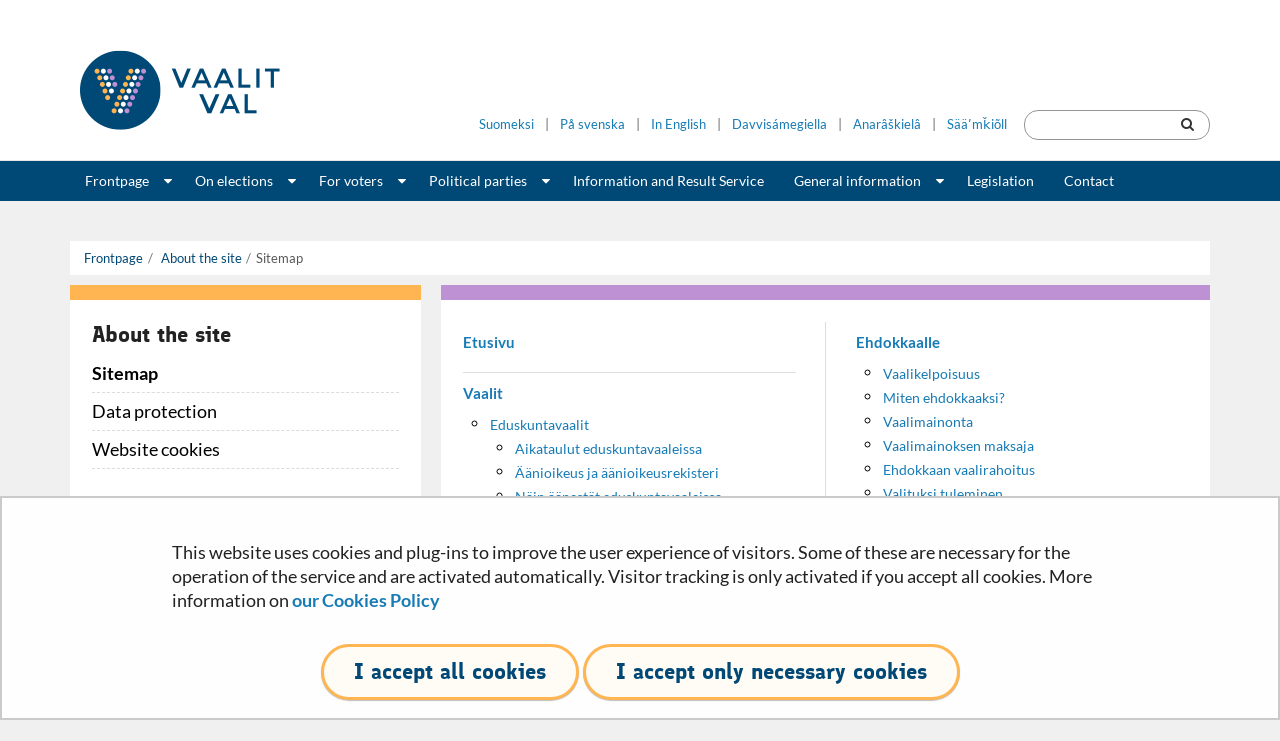

--- FILE ---
content_type: text/html;charset=UTF-8
request_url: https://vaalit.fi/en/sitemap
body_size: 26343
content:
<!doctype html>
<html class="ltr" dir="ltr" lang="en-US">
 <head> 
  <link rel="alternate" hreflang="sms" href="https://vaalit.fi/sms/seiddkartt"> 
  <link rel="alternate" hreflang="smn" href="https://vaalit.fi/smn/sij-okartta"> 
  <link rel="alternate" hreflang="se" href="https://vaalit.fi/se/siidokarta"> 
  <link rel="alternate" hreflang="en" href="https://vaalit.fi/en/sitemap"> 
  <link rel="alternate" hreflang="sv" href="https://vaalit.fi/sv/sidkarta"> 
  <title>Sitemap - Vaalit</title> 
  <meta content="initial-scale=1.0, width=device-width" name="viewport"> 
  <link rel="stylesheet" type="text/css" href="/o/common-ui-resources/css/main.css?browserId=chrome&amp;themeId=minisite_WAR_minisitetheme&amp;minifierType=css&amp;languageId=en_US&amp;t=1768237538000
"> 
  <link rel="stylesheet" type="text/css" href="/o/common-ui-resources/standalone/mobile-navigation/css/main.css?browserId=chrome&amp;themeId=minisite_WAR_minisitetheme&amp;minifierType=css&amp;languageId=en_US&amp;t=1768237538000
"> 
  <meta content="text/html; charset=UTF-8" http-equiv="content-type"> 
  <script data-senna-track="permanent" src="/o/frontend-js-svg4everybody-web/index.js" type="text/javascript"></script> 
  <link href="https://vaalit.fi/o/minisite-theme/images/favicon.ico" rel="shortcut icon"> 
  <script data-senna-track="permanent" src="/o/frontend-js-jquery-web/jquery/jquery.min.js" type="text/javascript"></script> 
  <script data-senna-track="permanent" src="/o/frontend-js-jquery-web/jquery/init.js" type="text/javascript"></script> 
  <script data-senna-track="permanent" src="/o/frontend-js-jquery-web/jquery/ajax.js" type="text/javascript"></script> 
  <script data-senna-track="permanent" src="/o/frontend-js-jquery-web/jquery/bootstrap.bundle.min.js" type="text/javascript"></script> 
  <script data-senna-track="permanent" src="/o/frontend-js-jquery-web/jquery/collapsible_search.js" type="text/javascript"></script> 
  <script data-senna-track="permanent" src="/o/frontend-js-jquery-web/jquery/fm.js" type="text/javascript"></script> 
  <script data-senna-track="permanent" src="/o/frontend-js-jquery-web/jquery/form.js" type="text/javascript"></script> 
  <script data-senna-track="permanent" src="/o/frontend-js-jquery-web/jquery/popper.min.js" type="text/javascript"></script> 
  <script data-senna-track="permanent" src="/o/frontend-js-jquery-web/jquery/side_navigation.js" type="text/javascript"></script> 
  <link data-senna-track="permanent" href="/o/frontend-theme-font-awesome-web/css/main.css" rel="stylesheet" type="text/css"> 
  <meta property="og:locale" content="en_US"> 
  <meta property="og:locale:alternate" content="fi_FI"> 
  <meta property="og:locale:alternate" content="sv_SE"> 
  <meta property="og:locale:alternate" content="en_US"> 
  <meta property="og:locale:alternate" content="se_FI"> 
  <meta property="og:locale:alternate" content="ru_RU"> 
  <meta property="og:locale:alternate" content="et_EE"> 
  <meta property="og:locale:alternate" content="ar_SA"> 
  <meta property="og:locale:alternate" content="so_SO"> 
  <meta property="og:locale:alternate" content="de_DE"> 
  <meta property="og:locale:alternate" content="fr_FR"> 
  <meta property="og:locale:alternate" content="smn_FI"> 
  <meta property="og:locale:alternate" content="sms_FI"> 
  <meta property="og:site_name" content="Vaalit"> 
  <meta property="og:title" content="Sitemap - Vaalit"> 
  <meta property="og:type" content="website"> 
  <meta property="og:url" content="https://vaalit.fi/en/sitemap"> 
  <meta property="og:image" content="https://vaalit.fi/documents/5430845/5494851/Vaalit.fi_herokuva_2.jpg/157d0ee3-f890-4d26-fa42-8b3131768ef0?version=1.0&amp;t=1703149378321&amp;imagePreview=1"> 
  <meta property="og:image:secure_url" content="https://vaalit.fi/documents/5430845/5494851/Vaalit.fi_herokuva_2.jpg/157d0ee3-f890-4d26-fa42-8b3131768ef0?version=1.0&amp;t=1703149378321&amp;imagePreview=1"> 
  <meta property="og:image:type" content="image/jpeg"> 
  <meta property="og:image:url" content="https://vaalit.fi/documents/5430845/5494851/Vaalit.fi_herokuva_2.jpg/157d0ee3-f890-4d26-fa42-8b3131768ef0?version=1.0&amp;t=1703149378321&amp;imagePreview=1"> 
  <meta property="og:image:height" content="1172"> 
  <meta property="og:image:width" content="2560">  
  <link class="lfr-css-file" data-senna-track="temporary" href="https://vaalit.fi/o/minisite-theme/css/clay.css?browserId=chrome&amp;themeId=minisite_WAR_minisitetheme&amp;minifierType=css&amp;languageId=en_US&amp;t=1768237538000" id="liferayAUICSS" rel="stylesheet" type="text/css"> 
  <link data-senna-track="temporary" href="/o/frontend-css-web/main.css?browserId=chrome&amp;themeId=minisite_WAR_minisitetheme&amp;minifierType=css&amp;languageId=en_US&amp;t=1699991559480" id="liferayPortalCSS" rel="stylesheet" type="text/css"> 
  <link data-senna-track="temporary" href="/combo?browserId=chrome&amp;minifierType=&amp;themeId=minisite_WAR_minisitetheme&amp;languageId=en_US&amp;com_liferay_asset_publisher_web_portlet_AssetPublisherPortlet_INSTANCE_FGIlPEfCDhA4:%2Fcss%2Fmain.css&amp;com_liferay_journal_content_web_portlet_JournalContentPortlet_INSTANCE_QUNgkIUVIxCV:%2Fcss%2Fmain.css&amp;com_liferay_product_navigation_product_menu_web_portlet_ProductMenuPortlet:%2Fcss%2Fmain.css&amp;com_liferay_site_navigation_menu_web_portlet_SiteNavigationMenuPortlet_INSTANCE_9kWxiLLH5yhc:%2Fcss%2Fmain.css&amp;fi_yja_language_version_tool_web_portlet_LanguageVersionToolSelectionPortlet:%2Fcss%2Fmain.css&amp;t=1768237538000" id="fc571477" rel="stylesheet" type="text/css"> 
  <script data-senna-track="temporary" type="text/javascript">
	// <![CDATA[
		var Liferay = Liferay || {};

		Liferay.Browser = {
			acceptsGzip: function() {
				return true;
			},

			

			getMajorVersion: function() {
				return 131.0;
			},

			getRevision: function() {
				return '537.36';
			},
			getVersion: function() {
				return '131.0';
			},

			

			isAir: function() {
				return false;
			},
			isChrome: function() {
				return true;
			},
			isEdge: function() {
				return false;
			},
			isFirefox: function() {
				return false;
			},
			isGecko: function() {
				return true;
			},
			isIe: function() {
				return false;
			},
			isIphone: function() {
				return false;
			},
			isLinux: function() {
				return false;
			},
			isMac: function() {
				return true;
			},
			isMobile: function() {
				return false;
			},
			isMozilla: function() {
				return false;
			},
			isOpera: function() {
				return false;
			},
			isRtf: function() {
				return true;
			},
			isSafari: function() {
				return true;
			},
			isSun: function() {
				return false;
			},
			isWebKit: function() {
				return true;
			},
			isWindows: function() {
				return false;
			}
		};

		Liferay.Data = Liferay.Data || {};

		Liferay.Data.ICONS_INLINE_SVG = true;

		Liferay.Data.NAV_SELECTOR = '#navigation';

		Liferay.Data.NAV_SELECTOR_MOBILE = '#navigationCollapse';

		Liferay.Data.isCustomizationView = function() {
			return false;
		};

		Liferay.Data.notices = [
			

			
		];

		Liferay.PortletKeys = {
			DOCUMENT_LIBRARY: 'com_liferay_document_library_web_portlet_DLPortlet',
			DYNAMIC_DATA_MAPPING: 'com_liferay_dynamic_data_mapping_web_portlet_DDMPortlet',
			ITEM_SELECTOR: 'com_liferay_item_selector_web_portlet_ItemSelectorPortlet'
		};

		Liferay.PropsValues = {
			JAVASCRIPT_SINGLE_PAGE_APPLICATION_TIMEOUT: 0,
			NTLM_AUTH_ENABLED: false,
			UPLOAD_SERVLET_REQUEST_IMPL_MAX_SIZE: 3048576000
		};

		Liferay.ThemeDisplay = {

			

			
				getLayoutId: function() {
					return '511';
				},

				

				getLayoutRelativeControlPanelURL: function() {
					return '/en/group/vaalit/~/control_panel/manage';
				},

				getLayoutRelativeURL: function() {
					return '/en/sitemap';
				},
				getLayoutURL: function() {
					return 'https://vaalit.fi/en/sitemap';
				},
				getParentLayoutId: function() {
					return '479';
				},
				isControlPanel: function() {
					return false;
				},
				isPrivateLayout: function() {
					return 'false';
				},
				isVirtualLayout: function() {
					return false;
				},
			

			getBCP47LanguageId: function() {
				return 'en-US';
			},
			getCanonicalURL: function() {

				

				return 'https\x3a\x2f\x2fvaalit\x2efi\x2fsitemap';
			},
			getCDNBaseURL: function() {
				return 'https://vaalit.fi';
			},
			getCDNDynamicResourcesHost: function() {
				return '';
			},
			getCDNHost: function() {
				return '';
			},
			getCompanyGroupId: function() {
				return '10197';
			},
			getCompanyId: function() {
				return '10157';
			},
			getDefaultLanguageId: function() {
				return 'fi_FI';
			},
			getDoAsUserIdEncoded: function() {
				return '';
			},
			getLanguageId: function() {
				return 'en_US';
			},
			getParentGroupId: function() {
				return '5430845';
			},
			getPathContext: function() {
				return '';
			},
			getPathImage: function() {
				return '/image';
			},
			getPathJavaScript: function() {
				return '/o/frontend-js-web';
			},
			getPathMain: function() {
				return '/en/c';
			},
			getPathThemeImages: function() {
				return 'https://vaalit.fi/o/minisite-theme/images';
			},
			getPathThemeRoot: function() {
				return '/o/minisite-theme';
			},
			getPlid: function() {
				return '21712595';
			},
			getPortalURL: function() {
				return 'https://vaalit.fi';
			},
			getRealUserId: function() {
				return '10161';
			},
			getScopeGroupId: function() {
				return '5430845';
			},
			getScopeGroupIdOrLiveGroupId: function() {
				return '5430845';
			},
			getSessionId: function() {
				return '';
			},
			getSiteAdminURL: function() {
				return 'https://vaalit.fi/group/vaalit/~/control_panel/manage?p_p_lifecycle=0&p_p_state=maximized&p_p_mode=view';
			},
			getSiteGroupId: function() {
				return '5430845';
			},
			getURLControlPanel: function() {
				return '/en/group/control_panel?refererPlid=21712595';
			},
			getURLHome: function() {
				return 'https\x3a\x2f\x2fvaalit\x2efi\x2f';
			},
			getUserEmailAddress: function() {
				return '';
			},
			getUserId: function() {
				return '10161';
			},
			getUserName: function() {
				return '';
			},
			isAddSessionIdToURL: function() {
				return false;
			},
			isImpersonated: function() {
				return false;
			},
			isSignedIn: function() {
				return false;
			},

			isStagedPortlet: function() {
				
					
						return false;
					
				
			},

			isStateExclusive: function() {
				return false;
			},
			isStateMaximized: function() {
				return false;
			},
			isStatePopUp: function() {
				return false;
			}
		};

		var themeDisplay = Liferay.ThemeDisplay;

		Liferay.AUI = {

			

			getAvailableLangPath: function() {
				return 'available_languages.jsp?browserId=chrome&themeId=minisite_WAR_minisitetheme&colorSchemeId=01&languageId=en_US&t=1768911645304';
			},
			getCombine: function() {
				return false;
			},
			getComboPath: function() {
				return '/combo/?browserId=chrome&minifierType=&languageId=en_US&t=1768244729040&';
			},
			getDateFormat: function() {
				return '%m/%d/%Y';
			},
			getEditorCKEditorPath: function() {
				return '/o/frontend-editor-ckeditor-web';
			},
			getFilter: function() {
				var filter = 'raw';

				
					

				return filter;
			},
			getFilterConfig: function() {
				var instance = this;

				var filterConfig = null;

				if (!instance.getCombine()) {
					filterConfig = {
						replaceStr: '.js' + instance.getStaticResourceURLParams(),
						searchExp: '\\.js$'
					};
				}

				return filterConfig;
			},
			getJavaScriptRootPath: function() {
				return '/o/frontend-js-web';
			},
			getLangPath: function() {
				return 'aui_lang.jsp?browserId=chrome&themeId=minisite_WAR_minisitetheme&colorSchemeId=01&languageId=en_US&t=1768244729040';
			},
			getPortletRootPath: function() {
				return '/html/portlet';
			},
			getStaticResourceURLParams: function() {
				return '?browserId=chrome&minifierType=&languageId=en_US&t=1768244729040';
			}
		};

		Liferay.authToken = 'DqA7TeRB';

		

		Liferay.currentURL = '\x2fen\x2fsitemap';
		Liferay.currentURLEncoded = '\x252Fen\x252Fsitemap';
	// ]]>
</script> 
  <script src="/o/js_loader_config?t=1768244715984" type="text/javascript"></script> 
  <script data-senna-track="permanent" src="/o/frontend-js-aui-web/aui/aui/aui.js" type="text/javascript"></script> 
  <script data-senna-track="permanent" src="/o/frontend-js-aui-web/liferay/modules.js" type="text/javascript"></script> 
  <script data-senna-track="permanent" src="/o/frontend-js-aui-web/liferay/aui_sandbox.js" type="text/javascript"></script> 
  <script data-senna-track="permanent" src="/o/frontend-js-aui-web/aui/attribute-base/attribute-base.js" type="text/javascript"></script> 
  <script data-senna-track="permanent" src="/o/frontend-js-aui-web/aui/attribute-complex/attribute-complex.js" type="text/javascript"></script> 
  <script data-senna-track="permanent" src="/o/frontend-js-aui-web/aui/attribute-core/attribute-core.js" type="text/javascript"></script> 
  <script data-senna-track="permanent" src="/o/frontend-js-aui-web/aui/attribute-observable/attribute-observable.js" type="text/javascript"></script> 
  <script data-senna-track="permanent" src="/o/frontend-js-aui-web/aui/attribute-extras/attribute-extras.js" type="text/javascript"></script> 
  <script data-senna-track="permanent" src="/o/frontend-js-aui-web/aui/event-custom-base/event-custom-base.js" type="text/javascript"></script> 
  <script data-senna-track="permanent" src="/o/frontend-js-aui-web/aui/event-custom-complex/event-custom-complex.js" type="text/javascript"></script> 
  <script data-senna-track="permanent" src="/o/frontend-js-aui-web/aui/oop/oop.js" type="text/javascript"></script> 
  <script data-senna-track="permanent" src="/o/frontend-js-aui-web/aui/aui-base-lang/aui-base-lang.js" type="text/javascript"></script> 
  <script data-senna-track="permanent" src="/o/frontend-js-aui-web/liferay/dependency.js" type="text/javascript"></script> 
  <script data-senna-track="permanent" src="/o/frontend-js-aui-web/liferay/util.js" type="text/javascript"></script> 
  <script data-senna-track="permanent" src="/o/frontend-js-web/loader/config.js" type="text/javascript"></script> 
  <script data-senna-track="permanent" src="/o/frontend-js-web/loader/loader.js" type="text/javascript"></script> 
  <script data-senna-track="permanent" src="/o/frontend-js-web/liferay/dom_task_runner.js" type="text/javascript"></script> 
  <script data-senna-track="permanent" src="/o/frontend-js-web/liferay/events.js" type="text/javascript"></script> 
  <script data-senna-track="permanent" src="/o/frontend-js-web/liferay/lazy_load.js" type="text/javascript"></script> 
  <script data-senna-track="permanent" src="/o/frontend-js-web/liferay/liferay.js" type="text/javascript"></script> 
  <script data-senna-track="permanent" src="/o/frontend-js-web/liferay/global.bundle.js" type="text/javascript"></script> 
  <script data-senna-track="permanent" src="/o/frontend-js-web/liferay/portlet.js" type="text/javascript"></script> 
  <script data-senna-track="permanent" src="/o/frontend-js-web/liferay/workflow.js" type="text/javascript"></script> 
  <script data-senna-track="temporary" src="/o/js_bundle_config?t=1768244730817" type="text/javascript"></script> 
  <script data-senna-track="temporary" type="text/javascript">
	// <![CDATA[
		
			
				
		

		

		
	// ]]>
</script> 
  <meta name="google-site-verification" content="VmxBLQncmTaBZMUKjwr48ekL9Jq-lNEGBPBS-lufGsw"> 
  <meta name="yandex-verification" content="fc8f40d6064b78a9"> 
  <!-- BEGIN Snoobi  --> 
   
  <!-- END Snoobi --> 
  <link class="lfr-css-file" data-senna-track="temporary" href="https://vaalit.fi/o/minisite-theme/css/main.css?browserId=chrome&amp;themeId=minisite_WAR_minisitetheme&amp;minifierType=css&amp;languageId=en_US&amp;t=1768237538000" id="liferayThemeCSS" rel="stylesheet" type="text/css"> 
  <style data-senna-track="temporary" type="text/css">
		html body.vaalit .lfr-nav-child-toggle {
  color: white;
}
html body.vaalit,
html body.vaalit h6{
  font-family: 'Lato', sans-serif !important;
}
/* migri collapsible */
html body.vaalit .tabPanel {
  width: 100%;
  /*  overflow: unset; */
  box-sizing: border-box;
}
html body.vaalit .tabPanel .accordionHeading button, html body.vaalit .tabPanel .accordionHeading .accordionHeading__content {
  border-bottom: none;
  border-left: 1px solid #b8b8b8;
  border-right: 1px solid #b8b8b8;
  border-top: 1px solid #b8b8b8;
  border-radius: 0;
  overflow: visible;
}

html body.vaalit .tabPanel:last-child .accordionHeading button, html body.vaalit .tabPanel:last-child .accordionHeading .accordionHeading__content {
  border-bottom: 1px solid #b8b8b8;
}
html body.vaalit .tabPanel:last-child .tabPanel__content__inner {
  border-bottom: 1px solid #b8b8b8;
}

.collapsible, .staticCollapsible {
  margin: 1rem 0 3rem;
}

html body.vaalit .tabPanel--noNumbers .accordionHeading {
  padding-left: 0;
}

html body.vaalit .accordionHeading {
  z-index: 100;
  position: relative;
  width: 100%;
  box-sizing: border-box;
  margin: 0;
  padding-left: 15px;
  display: block;
}
html body.vaalit .accordionHeading button {
  color: #004877;
}
html body.vaalit .accordionHeading button:focus {
  outline: none;
  background: #e8eaee;
}
html body.vaalit .accordionHeading button:focus .state__open {
  color: #333;
}
html body.vaalit .accordionHeading .accordionHeading__content a {
  color: #004877;
}
html body.vaalit .accordionHeading button, html body.vaalit .accordionHeading .accordionHeading__content {
  font-family: inherit;
  background: none;
  width: 100%;
  display: -webkit-box !important;
  display: -ms-flexbox !important;
  display: flex !important;
  -webkit-box-align: stretch;
  -ms-flex-align: stretch;
  align-items: stretch;
  text-align: left;
  font-size: 16px;
  font-weight: normal;
  padding: 0.5rem 0.75rem 0.5rem 0;
  box-sizing: border-box;
}
html body.vaalit .accordionHeading .order {
  /*  position: relative;
    margin-left: -15px;*/
  position: absolute;
  margin-left: -0.9375rem;
  font-weight: bold;
  font-size: 16px;
  line-height: 29px;
  /*  -webkit-box-flex: 0;
    -ms-flex: 0 0 30px;
    flex: 0 0 30px;
    height: 30px;*/
  display: block;
  width: 1.875rem;
  height: 1.875rem;
  background-color: #666;
  border: 1px solid #232323;
  border-radius: 50%;
  text-align: center;
  transition: background-color 0.2s ease-in-out;
  z-index: 300;
  top: .46875rem;
  left: 0;
}
html body.vaalit .accordionHeading .heading {
  -webkit-box-flex: 1;
  -ms-flex: 1 1 auto;
  flex: 1 1 auto;
  -ms-flex-item-align: center;
  align-self: center;
  padding: 0 1rem;
  font-weight: 700;
  font-size: 1.2em;
  font-family: 'Lato', sans-serif;

  margin-left: 0.9375rem;
  line-height: 1.875rem;
}
html body.vaalit .accordionHeading .heading p {
  font-size: 1em;
}
html body.vaalit .accordionHeading .heading p:last-child {
  margin-bottom: 0;
}
html body.vaalit .accordionHeading .state {
  -webkit-box-flex: 0;
  -ms-flex: 0 0 20px;
  flex: 0 0 20px;
  -ms-flex-item-align: center;
  align-self: center;
  font-size: 20px;
}
html body.vaalit .accordionHeading .state__open {
  color: #666;
}

html body.vaalit .accordionHeading button[aria-expanded="true"] {
  font-weight: bold;
}
html body.vaalit .accordionHeading button[aria-expanded="true"] .state__open {
  display: inline-block;
}
html body.vaalit .accordionHeading button[aria-expanded="true"] .state__close {
  display: none;
}

html body.vaalit .accordionHeading button[aria-expanded="false"] .state__open {
  display: none;
}
html body.vaalit .accordionHeading button[aria-expanded="false"] .state__close {
  display: inline-block;
}

html body.vaalit .accordionHeading button[aria-expanded="true"], html body.vaalit .accordionHeading button:hover {
  background: #f5f5f5;
}
html body.vaalit .accordionHeading button[aria-expanded="true"]:focus, html body.vaalit .accordionHeading button:hover:focus {
  background: #e8eaee;
}

.accordionHeading button .order, .accordionHeading .accordionHeading__content .order {
  color: #FFF !important;
}

html body.vaalit .accordionHeading button[aria-expanded="true"] .order {
  background-color: #525252;
}

html body.vaalit .collapsible--blue .accordionHeading button .order {
  background-color: #004876;
  border-color: #004876;
}
html body.vaalit .collapsible--blue .accordionHeading button[aria-expanded="true"] {
  border-top: 1px solid #004876;
  border-left: 1px solid #004876;
  border-right: 1px solid #004876;
}
html body.vaalit .collapsible--blue .accordionHeading button[aria-expanded="true"] .order {
  margin-left: -0.9375rem;
}
html body.vaalit .collapsible--blue .tabPanel__content[aria-hidden="false"] .tabPanel__content__inner {
  border-bottom: 1px solid #004876;
  border-left: 1px solid #004876;
  border-right: 1px solid #004876;
}
html body.vaalit .collapsible--blue .state__close {
  color: #004876;
}

.tabPanel__content[aria-hidden="true"] {
  display: none;
}

.tabPanel__content {
  display: block;
  float: left;
  width: 100%;
  box-sizing: border-box;
  padding: 0 0 0 15px;
}

html body.vaalit .tabPanel--noNumbers .tabPanel__content {
  padding-left: 0;
}

.tabPanel__content__inner {
  padding: 15px;
  float: left;
  width: 100%;
  box-sizing: border-box;
  border-left: 1px solid #b8b8b8;
  border-right: 1px solid #b8b8b8;
}

.tabPanelContainer {
  display: -webkit-box;
  display: -ms-flexbox;
  display: flex;
  -ms-flex-line-pack: start;
  align-content: flex-start;
  border: 1px solid #999;
}

.tabPanelContainer:last-child {
  margin-bottom: 1.5rem;
}

@media (max-width: 500px) {
  html body.vaalit .accordionHeading .order {
    flex: 0 0 44px;
    height: 44px;
    font-size: 20px;
    line-height: 42px;
    margin-right: 0.35rem;
  }

  html body.vaalit .accordionHeading .heading {
    padding: 0 0.5rem 0.5rem;
  }

  html body.vaalit .accordionHeading button {
    font-size: 16px;
  }

  html body.vaalit .accordionHeading .arrow {
    flex: 0 0 44px;
  }

  .tabPanel__content {
    padding: 1rem;
  }
}
html body.vaalit .staticCollapsible .accordionHeading .heading {
  font-size: 1em;
  font-weight: 400;
}

/* *******************
* Youtube Playlist
********************** */

html body.vaalit .ytVideos .u-flexGallery {
  display: flex;
}
@media screen and (max-width: 664px) {
  html body.vaalit .ytVideos .u-flexGallery {
    flex-flow: column;
  }
}
@media screen and (min-width: 665px) {
  html body.vaalit .ytVideos .u-flexGallery {
    justify-content: space-between;
    flex-flow: row;
    flex-wrap: wrap;
  }
}
html body.vaalit .ytVideos .u-items--1 .video__item {
  width: 100%;
}
@media screen and (min-width: 665px) {
  html body.vaalit .ytVideos .u-items--2 .video__item {
    width: 48%;
  }
  html body.vaalit .ytVideos .u-items--3 .video__item {
    width: 31%;
  }
  html body.vaalit .ytVideos .u-items--4 .video__item {
    width: 22%;
  }
}
html body.vaalit .ytVideos .video__item {
  position: relative;
  margin-bottom: 1.5em;
}
html body.vaalit .ytVideos .video__item > .u-ar_16-9:before {
  display: block;
  content: "";
  width: 100%;
  padding-top: 56.25%;
}
html body.vaalit .ytVideos .video__item > .u-ar_16-9 iframe {
  position: absolute;
  top: 0;
  left: 0;
  right: 0;
  bottom: 0;
  border: 0px;
  width: 100%;
}
html body.vaalit .ytVideos .video__item .video__placeholder {
  display: block;
  width: 100%;
}
html body.vaalit .ytVideos .video__item .video__placeholder img {
  float: none;
  width: 100%;
}
html body.vaalit .ytVideos .video__item .video__content {
  display: block;
  width: 100%;
}
html body.vaalit .ytVideos .video__item .video__meta {
  display: flex;
  flex-flow: row;
  flex-wrap: wrap;
}
html body.vaalit .ytVideos .video__item .video__meta span {
  font-size: 0.75em;
}
html body.vaalit .ytVideos .video__item .video__meta span i {
  margin-right: 0.5em;
}
html body.vaalit .ytVideos .video__item .video__meta .video__meta--views {
  margin-right: auto;
}
html body.vaalit .ytVideos .video__item .video__meta .video__meta--duration {
  margin-left: auto;
}
html .portlet-boundary.portlet-breadcrumb .breadcrumb {
  padding-top: 12px !important;
  margin-bottom: 0 !important;
}
html body.vaalit .slide-content .text-content {
  flex: none;
}
.icon-plus-sign:before {
  content: "\f055";
}
/* FIXME: YJAOM-1050 - this breaks multiple a-elements but it's too risky to be removed, I'll fix broken elements individually */
body a, body a:hover .language-version-selection-portlet, .language-version-selection-portlet a, .language-version-selection-portlet a:hover, .language-version-selection-portlet a:focus {
  color: #177BB5 !important;
}

.mm-menu a {
  color: #fff !important;
}

textarea.form-control {
  border-color: #949494;
}

#header .navbar .nav > .active > a:hover,
#header .navbar .nav > .active > a:focus,
#header .navbar .nav li a:focus,
#header .navbar .nav li a:hover,
#header .navbar .nav li .lfr-nav-child-toggle:focus,
#header .navbar .nav li .lfr-nav-child-toggle:hover {
  color: #fff !important;
  text-decoration: underline;
}

.journal-content-article img, .portlet-blogs img {
  float: none !important;
}

.yja-document-display ul.document-listing{
  list-style-type: square;
}

.yja-document-display ul.document-listing li{
  font-size: 18px;
  line-height: 24px;
}

html body.vaalit.lang--smn .top-right-area .search-header-portlet, html body.vaalit.lang--sms .top-right-area .search-header-portlet,
html[lang="smn-FI"] body.vaalit .top-right-area .search-header-portlet, html[lang="sms-FI"] body.vaalit .top-right-area .search-header-portlet {
  display: none;
}
html body.vaalit.lang--smn #mobile-search-wrapper, html body.vaalit.lang--sms #mobile-search-wrapper,
html[lang="smn-FI"] body.vaalit #mobile-search-wrapper, html[lang="sms-FI"] body.vaalit #mobile-search-wrapper {
  display: none;
}
html body.vaalit.lang--smn .mobile-menu-actions .mobile-search-focus, html body.vaalit.lang--sms .mobile-menu-actions .mobile-search-focus,
html[lang="smn-FI"] body.vaalit .mobile-menu-actions .mobile-search-focus, html[lang="sms-FI"] body.vaalit .mobile-menu-actions .mobile-search-focus {
  display: none;
}

html body.vaalit.lang--se .language-version-selection-portlet a, html body.vaalit.lang--smn .language-version-selection-portlet a, html body.vaalit.lang--sms .language-version-selection-portlet a, html[lang="se-FI"] body.vaalit .language-version-selection-portlet a,
html[lang="smn-FI"] body.vaalit .language-version-selection-portlet a, html[lang="sms-FI"] body.vaalit .language-version-selection-portlet a {
  font-size: 12.6px;
}
@media (min-width: 768px) and (max-width: 979px) {
  html body.vaalit .header-top .container .top-right-area > div:not(.search-header-portlet) {
    width: 50% !important;
    left: 70px !important;
    position: relative !important;
  }

  html[lang="sms-FI"] body.vaalit .header-top .container .top-right-area > div:not(.search-header-portlet), html[lang="smn-FI"] body.vaalit .header-top .container .top-right-area > div:not(.search-header-portlet) {
    width: 100% !important;
    left: 70px !important;
    position: relative !important;
  }
}
@media (max-width: 767px) {
  html body.vaalit .header-top .container .top-right-area {
    width: 65vw !important;
    right: 12vw !important;
    top: 14px !important;
  }
}
@media (max-width: 540px) {
  html body.vaalit .header-top .container .top-right-area {
    width: 80vw !important;
    right: 8vw !important;
    top: 75px !important;
  }
  html body.vaalit header#header .header-top .container .logo  {
    margin-top: 0 !important;
    padding: 40px 0 60px 10px !important;
  }
}
@media (max-width: 400px) {
  html body.vaalit .header-top .container .top-right-area {
    width: 100% !important;
    right: -10px !important;
  }
}

.top-right-area .search-header-portlet #topSearchform .search-field{
  padding-left: 15px;
  padding-right: 30px;
}

.vaalit .header-top-links{
  height: auto;
}

.header-top-links .container:after{
  content: '';
  display: table;
  clear: both;
}

.social-share-buttons a{
  height: auto;
}
html body.vaalit .portlet-asset-publisher .feed-item .feed-item__heading {
  font-family: 'Lato',sans-serif !important;
  font-size: 18px !important;
  line-height: 24px !important;
  font-weight: 600 !important;
  color: #3d3d3d;
  margin-top: 0;
  margin-bottom: .2857rem;
  font-style: normal;
  word-break: normal;
}

.portlet-asset-publisher .feed-item .feed-item__heading a { color:  #000000 !important; }

.portlet-asset-publisher .feed-item h3 {
  font-size: 1.3em;
  margin: 0;
  font-weight: 600 !important;
  font-family: inherit !important;
}

.portlet-asset-publisher .feed-item h3 a{
  color: #000000 !important;
}

.web-content-listing-portlet .nav-pills li.active a {
  color: #ffffff !important;
}

.web-content-listing-portlet .page-item.active .page-link {
  color: #fff !important;
}

.slide-content .text-content h1 {
  color: #ffffff;
}

body.vaalit .fessWrapper button.searchButton.btn.btn-primary{
  margin-left: 1.35rem !important;
}

body.vaalit .fessWrapper .fessForm input.query.form-control{
  align-self: center;
}

.yjaInfoBox {
  position: relative;
  margin: 1.5rem 0;
  padding: 1.625rem 1.5rem;
  background-color: #f6f6f7;
  border-style: solid;
  border-width: 0 0 0 .25rem;
  border-color: #FFC658;
}
.yjaInfoBox:first-child {
  margin-top: 0;
}
.yjaInfoBox:last-child {
  margin-bottom: 0;
}
/* huomiolaatikko */
.yjaInfoBox.attention {
  padding: 1.375rem 1.5rem 1.375rem 3.25rem;
}
.yjaInfoBox.attention:before {
  content: "\f071";
  position: absolute;
  display: block;
  top: 1.375rem;
  left: 1rem;
  font-size: 1.375rem;
  color: #FFC658;
  font-family: "fontawesome-alloy";
  font-style: normal;
  font-weight: normal;
  font-variant: normal;
  text-transform: none;
  line-height: 1;
}

/* liittyvät sisällöt -laatikko */
.yjaInfoBox.relatedContent a { text-decoration: none; }
.yjaInfoBox.relatedContent a:hover,
.yjaInfoBox.relatedContent a:focus,
.yjaInfoBox.relatedContent a:active {
  text-decoration: underline;
}

.yjaInfoBox ul,
.yjaInfoBox ol {
  margin-left: 1.25rem;
}
.yjaInfoBox  li {
  line-height: 1.625;
}

#header .logo img{
  align-self: flex-start;
}

html body.vaalit .web-content-listing-portlet .list__assets > .list__item .item__heading {
  font-size: 1.094rem;
  margin-bottom: 0;
}

/* YJAOM-777 */
html body.vaalit div.ru-RU p,
html body.vaalit div.ru-RU ul li,
html body.vaalit div.ru-RU ol li {
  font-family: sans-serif !important;
}

html body.vaalit div.se-FI h1,
html body.vaalit div.se-FI h2,
html body.vaalit div.se-FI h3,
html body.vaalit div.se-FI p,
html body.vaalit div.se-FI ul li,
html body.vaalit div.se-FI ol li {
  font-family: arial !important;
}

html body.vaalit div.smn-FI h1,
html body.vaalit div.smn-FI h2,
html body.vaalit div.smn-FI h3,
html body.vaalit div.smn-FI p,
html body.vaalit div.smn-FI ul li,
html body.vaalit div.smn-FI ol li {
  font-family: arial !important;
}

html body.vaalit div.sms-FI h1,
html body.vaalit div.sms-FI h2,
html body.vaalit div.sms-FI h3,
html body.vaalit div.sms-FI p,
html body.vaalit div.sms-FI ul li,
html body.vaalit div.sms-FI ol li {
  font-family: arial !important;
}

html body.vaalit div.ee h1,
html body.vaalit div.ee h2,
html body.vaalit div.ee h3,
html body.vaalit div.ee p,
html body.vaalit div.ee ul li,
html body.vaalit div.ee ol li {
  font-family: arial !important;
}

html body.vaalit ol li {
  font-size: 18px;
}

html body.vaalit .media-item h2 {
    margin-top: 0;
    margin-right: 0;
    margin-bottom: 0.2em;
    margin-left: 0;
}

.vaalit .journal-content-article [lang="ar-SA"] ul,ol,dl > li {
 font-family: Lato;
}
.journal-content-article img.pull-left{
  float: left !important;
}
/* Saame */
html body.vaalit.lang--se p,
html[lang="se-FI"] body.vaalit p,
html[lang="se-FI"] body.vaalit .journal-content-article p,
html[lang="se-FI"] body.vaalit button,
html body.vaalit.lang--se a,
html[lang="se-FI"] body.vaalit a,
html body.vaalit.lang--se ul,
html[lang="se-FI"]  body.vaalit ul,
html body.vaalit.lang--se ol,
html[lang="se-FI"] body.vaalit ol,
html body.vaalit.lang--se li,
html[lang="se-FI"] body.vaalit li,
html body.vaalit.lang--se h1,
html[lang="se-FI"]  body.vaalit h1,
html body.vaalit.lang--se h2,
html[lang="se-FI"]  body.vaalit h2,
html body.vaalit.lang--se h3,
html[lang="se-FI"]  body.vaalit h3,
html body.vaalit.lang--se h4,
html[lang="se-FI"]  body.vaalit h4,
html body.vaalit.lang--se h5,
html[lang="se-FI"]  body.vaalit h5,
html body.vaalit.lang--se h6,
html[lang="se-FI"]  body.vaalit h6 {
font-family: "Arial", sans-serif !important;
}


html body.vaalit.lang--se p,
html[lang="se-FI"] body.vaalit p,
html body.vaalit.lang--se a,
html[lang="se-FI"] body.vaalit a,
html body.vaalit.lang--se ul,
html[lang="se-FI"] body.vaalit ul,
html body.vaalit.lang--se ol,
html[lang="se-FI"] body.vaalit ol,
html body.vaalit.lang--se li,
html[lang="se-FI"] body.vaalit li,
html body.vaalit.lang--se .journal-content-article ul li,
html[lang="se-FI"] body.vaalit .journal-content-article ul li {
font-size: 1rem;
}

html body.vaalit.lang--se h1,
html[lang="se-FI"] body.vaalit h1,
html body.vaalit.lang--se h2,
html[lang="se-FI"] body.vaalit h2,
html body.vaalit.lang--se h3,
html[lang="se-FI"] body.vaalit h3,
html body.vaalit.lang--se h4,
html[lang="se-FI"] body.vaalit h4,
html body.vaalit.lang--se h5,
html[lang="se-FI"] body.vaalit h5,
html body.vaalit.lang--se h6,
html[lang="se-FI"] body.vaalit h6,
html body.vaalit.lang--se #yja-cookie-dialog .yja-cookie-dialog-buttons button#yja-cookie-accept,
html[lang="se-FI"] body.vaalit #yja-cookie-dialog .yja-cookie-dialog-buttons button#yja-cookie-accept,
html body.vaalit.lang--se #yja-cookie-dialog .yja-cookie-dialog-buttons button#yja-cookie-reject,
html[lang="se-FI"] body.vaalit #yja-cookie-dialog .yja-cookie-dialog-buttons button#yja-cookie-reject {
font-weight: 600 !important;
}

html body.vaalit.lang--se #header .navbar .nav li a,
html[lang="se-FI"] body.vaalit #header .navbar .nav li a {
font-size: .875rem;
padding: .625rem;
}

html body.vaalit.lang--se footer ul li a,
html[lang="se-FI"] body.vaalit footer ul li a,
html body.vaalit.lang--se footer p,
html[lang="se-FI"] body.vaalit footer p  {
font-size: 1rem !important;
}

html[lang="se-FI"] body.vaalit .breadcrumb .first a, html[lang="se-FI"] body.vaalit #content .breadcrumb li {
  font-size: 13px;
}

html[lang="se-FI"] body.vaalit .portlet-navigation .list-menu .list-menu__header .list-menu__title,
html[lang="se-FI"] body.vaalit .slides .slide-content .text-content h2,
html[lang="se-FI"] body.vaalit .portlet-navigation .list-menu .list-menu__header .list-menu__title a {
  font-family: "Arial", sans-serif !important;
  font-weight: 700 !important;
}

/* Saame */
html body.vaalit.lang--smn p,
html[lang="smn-FI"] body.vaalit p,
html[lang="smn-FI"] body.vaalit .journal-content-article p,
html[lang="smn-FI"] body.vaalit button,
html body.vaalit.lang--smn a,
html[lang="smn-FI"] body.vaalit a,
html body.vaalit.lang--smn ul,
html[lang="smn-FI"]  body.vaalit ul,
html body.vaalit.lang--smn ol,
html[lang="smn-FI"] body.vaalit ol,
html body.vaalit.lang--smn li,
html[lang="smn-FI"] body.vaalit li,
html body.vaalit.lang--smn h1,
html[lang="smn-FI"]  body.vaalit h1,
html body.vaalit.lang--smn h2,
html[lang="smn-FI"]  body.vaalit h2,
html body.vaalit.lang--smn h3,
html[lang="smn-FI"]  body.vaalit h3,
html body.vaalit.lang--smn h4,
html[lang="smn-FI"]  body.vaalit h4,
html body.vaalit.lang--smn h5,
html[lang="smn-FI"]  body.vaalit h5,
html body.vaalit.lang--smn h6,
html[lang="smn-FI"]  body.vaalit h6 {
font-family: "Arial", sans-serif !important;
}


html body.vaalit.lang--smn p,
html[lang="smn-FI"] body.vaalit p,
html body.vaalit.lang--smn a,
html[lang="smn-FI"] body.vaalit a,
html body.vaalit.lang--smn ul,
html[lang="smn-FI"] body.vaalit ul,
html body.vaalit.lang--smn ol,
html[lang="smn-FI"] body.vaalit ol,
html body.vaalit.lang--smn li,
html[lang="smn-FI"] body.vaalit li,
html body.vaalit.lang--smn .journal-content-article ul li,
html[lang="smn-FI"] body.vaalit .journal-content-article ul li {
font-size: 1rem;
}

html body.vaalit.lang--smn h1,
html[lang="smn-FI"] body.vaalit h1,
html body.vaalit.lang--smn h2,
html[lang="smn-FI"] body.vaalit h2,
html body.vaalit.lang--smn h3,
html[lang="smn-FI"] body.vaalit h3,
html body.vaalit.lang--smn h4,
html[lang="smn-FI"] body.vaalit h4,
html body.vaalit.lang--smn h5,
html[lang="smn-FI"] body.vaalit h5,
html body.vaalit.lang--smn h6,
html[lang="smn-FI"] body.vaalit h6,
html body.vaalit.lang--smn #yja-cookie-dialog .yja-cookie-dialog-buttons button#yja-cookie-accept,
html[lang="smn-FI"] body.vaalit #yja-cookie-dialog .yja-cookie-dialog-buttons button#yja-cookie-accept,
html body.vaalit.lang--smn #yja-cookie-dialog .yja-cookie-dialog-buttons button#yja-cookie-reject,
html[lang="smn-FI"] body.vaalit #yja-cookie-dialog .yja-cookie-dialog-buttons button#yja-cookie-reject {
font-weight: 600 !important;
}

html body.vaalit.lang--smn #header .navbar .nav li a,
html[lang="smn-FI"] body.vaalit #header .navbar .nav li a {
font-size: .875rem;
padding: .625rem;
}

html body.vaalit.lang--smn footer ul li a,
html[lang="smn-FI"] body.vaalit footer ul li a,
html body.vaalit.lang--smn footer p,
html[lang="smn-FI"] body.vaalit footer p  {
font-size: 1rem !important;
}

html[lang="smn-FI"] body.vaalit .breadcrumb .first a, html[lang="se-FI"] body.vaalit #content .breadcrumb li {
  font-size: 13px;
}

html[lang="smn-FI"] body.vaalit .portlet-navigation .list-menu .list-menu__header .list-menu__title,
html[lang="smn-FI"] body.vaalit .slides .slide-content .text-content h2,
html[lang="smn-FI"] body.vaalit .portlet-navigation .list-menu .list-menu__header .list-menu__title a {
  font-family: "Arial", sans-serif !important;
  font-weight: 700 !important;
}

/* Saame */
html body.vaalit.lang--sms p,
html[lang="sms-FI"] body.vaalit p,
html[lang="sms-FI"] body.vaalit .journal-content-article p,
html[lang="sms-FI"] body.vaalit button,
html body.vaalit.lang--sms a,
html[lang="sms-FI"] body.vaalit a,
html body.vaalit.lang--sms ul,
html[lang="sms-FI"]  body.vaalit ul,
html body.vaalit.lang--sms ol,
html[lang="sms-FI"] body.vaalit ol,
html body.vaalit.lang--sms li,
html[lang="sms-FI"] body.vaalit li,
html body.vaalit.lang--sms h1,
html[lang="sms-FI"]  body.vaalit h1,
html body.vaalit.lang--sms h2,
html[lang="sms-FI"]  body.vaalit h2,
html body.vaalit.lang--sms h3,
html[lang="sms-FI"]  body.vaalit h3,
html body.vaalit.lang--sms h4,
html[lang="sms-FI"]  body.vaalit h4,
html body.vaalit.lang--sms h5,
html[lang="sms-FI"]  body.vaalit h5,
html body.vaalit.lang--sms h6,
html[lang="sms-FI"]  body.vaalit h6 {
font-family: "Arial", sans-serif !important;
}


html body.vaalit.lang--sms p,
html[lang="sms-FI"] body.vaalit p,
html body.vaalit.lang--sms a,
html[lang="sms-FI"] body.vaalit a,
html body.vaalit.lang--sms ul,
html[lang="sms-FI"] body.vaalit ul,
html body.vaalit.lang--sms ol,
html[lang="sms-FI"] body.vaalit ol,
html body.vaalit.lang--sms li,
html[lang="sms-FI"] body.vaalit li,
html body.vaalit.lang--sms .journal-content-article ul li,
html[lang="sms-FI"] body.vaalit .journal-content-article ul li {
font-size: 1rem;
}

html body.vaalit.lang--sms h1,
html[lang="sms-FI"] body.vaalit h1,
html body.vaalit.lang--sms h2,
html[lang="sms-FI"] body.vaalit h2,
html body.vaalit.lang--sms h3,
html[lang="sms-FI"] body.vaalit h3,
html body.vaalit.lang--sms h4,
html[lang="sms-FI"] body.vaalit h4,
html body.vaalit.lang--sms h5,
html[lang="sms-FI"] body.vaalit h5,
html body.vaalit.lang--sms h6,
html[lang="sms-FI"] body.vaalit h6,
html body.vaalit.lang--sms #yja-cookie-dialog .yja-cookie-dialog-buttons button#yja-cookie-accept,
html[lang="sms-FI"] body.vaalit #yja-cookie-dialog .yja-cookie-dialog-buttons button#yja-cookie-accept,
html body.vaalit.lang--sms #yja-cookie-dialog .yja-cookie-dialog-buttons button#yja-cookie-reject,
html[lang="sms-FI"] body.vaalit #yja-cookie-dialog .yja-cookie-dialog-buttons button#yja-cookie-reject {
font-weight: 600 !important;
}

html body.vaalit.lang--sms #header .navbar .nav li a,
html[lang="sms-FI"] body.vaalit #header .navbar .nav li a {
font-size: .875rem;
padding: .625rem;
}

html body.vaalit.lang--sms footer ul li a,
html[lang="sms-FI"] body.vaalit footer ul li a,
html body.vaalit.lang--sms footer p,
html[lang="sms-FI"] body.vaalit footer p  {
font-size: 1rem !important;
}

html[lang="sms-FI"] body.vaalit .breadcrumb .first a, html[lang="se-FI"] body.vaalit #content .breadcrumb li {
  font-size: 13px;
}

html[lang="sms-FI"] body.vaalit .portlet-navigation .list-menu .list-menu__header .list-menu__title,
html[lang="sms-FI"] body.vaalit .slides .slide-content .text-content h2,
html[lang="sms-FI"] body.vaalit .portlet-navigation .list-menu .list-menu__header .list-menu__title a {
  font-family: "Arial", sans-serif !important;
  font-weight: 700 !important;
}

/* --- Side navigation with headline -- */
html body.vaalit .portlet-navigation .list-menu {
  margin-top: 0.75rem;
}
html body.vaalit .portlet-navigation .list-menu .list-menu__header .list-menu__title {
  color: #222222 !important;
  font-size: 1.35rem;
  line-height: 1em;
  padding-left: 0;
  overflow: inherit;
  margin: inherit;
  white-space: normal;
  font-family: FinlandicaBold !important;
  font-weight: normal !important;
  width: 100%;
  display: inline-block;
}
html body.vaalit .portlet-navigation .list-menu .list-menu__header .list-menu__title a {
  text-decoration: none;
  color: #222222 !important;
  font-size: 1.35rem;
}
html body.vaalit .portlet-navigation .list-menu .list-menu__header + ul.layouts {
  padding: 15px !important;
  font-size: 0.875rem;
  font-style: normal;
  font-weight: 400;
  line-height: 1.25rem;
}
html body.vaalit .portlet-navigation .list-menu .list-menu__header + ul.layouts.level-1 {
  padding: 0.375rem 0 1.25rem 0 !important;
}
html body.vaalit .portlet-navigation .list-menu .list-menu__header + ul.layouts li {
  font-size: 1.125rem;
  line-height: 1.5;
}
html body.vaalit .portlet-navigation .list-menu ul li a {
  text-decoration: none;
  background: transparent;
  overflow-wrap: break-word;
  hyphens: auto;
}
@media (max-width: 1040px) {
  html body.vaalit .portlet-navigation .list-menu .list-menu__header + ul.layouts li a {
    font-size: 1rem;
    line-height: 1.5;
  }
}
html body.vaalit .portlet-navigation .list-menu ul li.selected > a  {
  font-weight: 700;
}
html body.vaalit .portlet-navigation .list-menu ul li a:hover, html body.vaalit .portlet-navigation .list-menu ul li a:focus {
  text-decoration: underline;
}

/* --- Breadcrumb navigation -- */
html body.vaalit .portlet-layout .portlet-boundary.portlet-breadcrumb {
  padding: 0 12px 0;
  border: 0;
}

html body.vaalit .portlet-layout .portlet-boundary.portlet-breadcrumb .breadcrumb {
  padding-top: 5px !important;
}

html body.vaalit .portlet-layout .portlet-boundary.portlet-breadcrumb .breadcrumb li {
  font-size: 0.8125rem !important;
}

html body.vaalit .portlet-layout .portlet-boundary.portlet-breadcrumb .breadcrumb li a {
  color: #004876 !important;
  font-size: 13px !important;
}

@media (max-width: 767px) {
  html body.vaalit #yja-cookie-dialog .yja-cookie-dialog-note {
    width: auto;
  }
  html body.vaalit #yja-cookie-dialog .yja-cookie-dialog-note > p {
    font-size: 14px;
    line-height: 1.5;
  }
  html body.vaalit #yja-cookie-dialog .yja-cookie-dialog-buttons button#yja-cookie-accept, html body.vaalit #yja-cookie-dialog .yja-cookie-dialog-buttons button#yja-cookie-reject {
    font-size: 16px !important;
    line-height: 1.5 !important;
  }
}

/* --- Desktop navigation -- */
.vaalit #heading .nav .dropdown-menu {
  margin-top: 0;
}

.vaalit #heading .nav .dropdown-menu li.selected a {
  background: unset !important;
}

.vaalit #heading .navbar .nav li.selected {
  background: unset !important;
}

.vaalit #heading .navbar .nav li.lfr-nav-item.selected,
.vaalit #heading .navbar .nav li.lfr-nav-item.selected:hover,
.vaalit #heading .navbar .nav li.lfr-nav-item.selected:focus,

.vaalit #heading .navbar .nav li.lfr-nav-item.selected > a,
.vaalit #heading .navbar .nav li.lfr-nav-item.selected > a:hover,
.vaalit #heading .navbar .nav li.lfr-nav-item.selected > a:focus {
  background: #D1EAFF !important;
  color: #000000 !important;
}

.vaalit #heading .navbar .nav li:hover,
.vaalit #heading .navbar .nav li:focus,

.vaalit #heading .navbar .nav li a:hover,
.vaalit #heading .navbar .nav li a:focus,

.vaalit #heading .navbar .nav li > a:hover,
.vaalit #heading .navbar .nav li > a:focus {
  background: transparent !important;
}

.vaalit #heading .navbar .nav li a:focus,
.vaalit #heading .navbar .nav li a:focus-visible,
.vaalit #heading .navbar .nav li .lfr-nav-child-toggle:focus,
.vaalit #heading .navbar .nav li .lfr-nav-child-toggle:focus-visible {
  outline-width: 2px;
  outline-style: solid;
  outline-offset: -2px;
  border-radius: 3pt;
}

.vaalit #heading .navbar .nav li.selected .lfr-nav-child-toggle {
  background: #D1EAFF !important;
  color: #000000 !important;
}

/* --- Mobile navigation -- */
.vaalit #menu.mm-menu.mm-menu_keyboardfocus .mm-panels .mm-panel .mm-navbar__title:hover,
.vaalit #menu.mm-menu.mm-menu_keyboardfocus .mm-panels .mm-panel .mm-navbar__title:focus,
.vaalit #menu.mm-menu.mm-menu_keyboardfocus .mm-panels .mm-listview a.mm-listitem__text:hover,
.vaalit #menu.mm-menu.mm-menu_keyboardfocus .mm-panels .mm-listview a.mm-listitem__text:focus {
  text-decoration: underline;
  background: unset !important;
}

.vaalit #menu.mm-menu .mm-panels .mm-panel,
.vaalit #menu.mm-menu .mm-panel_has-navbar .mm-navbar {
  background: #004876 !important;
}

.vaalit #menu.mm-menu .mm-listitem_selected, .vaalit #menu.mm-menu .mm-listitem.selected {
  font-weight: bold;
}

.vaalit #menu.mm-menu .mm-listitem_selected > .mm-listitem__text,
.vaalit #menu.mm-menu .mm-listview li.selected:nth-child(1)>.mm-listitem__text {
    background-color: transparent  !important;
}

.vaalit #menu.mm-menu .mm-panels .mm-listview .mm-listitem_selected .mm-listitem__text {
  background-color: transparent  !important;
}

.vaalit #menu.mm-menu .mm-panels .mm-listview .mm-listitem {
  border-color: #FFFFFF !important;
}

.vaalit #menu.mm-menu .mm-panels .mm-listview .mm-listitem__btn {
  border: none;
}

.vaalit #menu.mm-menu .mm-tabend {
  background: transparent !important;
}

html body.vaalit #menu.mm-menu .mm-panels .mm-panel #mobile-search-wrapper .btn-primary.search-btn {
  border: 1px solid #FFFFFF !important;
}
	</style> 
  <style data-senna-track="temporary" type="text/css">

		

			

		

			

		

			

		

			

		

			

		

			

		

			

		

			

		

			

		

			

		

			

				

					

#p_p_id_com_liferay_site_navigation_site_map_web_portlet_SiteNavigationSiteMapPortlet_INSTANCE_7mWJ6VlHiKs0_ .portlet-content {

}




				

			

		

			

		

	</style> 
  <style>
/* Publication Theme Mobile navigation */
.yja-publication .yja-mobile-navigation { display: none; }
/* YJAOM-815 */
.top-frame .has-control-menu.controls-visible .portlet-asset-publisher .portlet-topper{
    z-index: 3;
}

/* YJAY-3881  */
.chrome .input-group .btn:focus, .chrome .input-group .form-control:focus {
    z-index: inherit;
}

/* SD-30779 */ 
*[lang="ar_SA"], *[lang="ar-SA"], *[lang="ar-SA"] *{ direction: rtl !important; }


/* YJALR71-2924 */
.controls-visible.signed-in .portlet-column-content.empty {min-height: 50px;margin-bottom: 10px;border: 1px dashed #d1d1d1;}

/* YJAVNK-1622 */
.has-control-menu .lfr-add-panel.open-admin-panel.sidenav-menu-slider{
    width: 500px !important;
}
.has-control-menu .lfr-admin-panel.sidenav-menu-slider .product-menu{
    width: 500px !important;
} 

</style> 
  <script>
    /* YJAY-1778 */
    (function () {
        window.YjaSearcher = window.YjaSearcher || {};
        window.YjaSearcher.encodeInput = window.YjaSearcher.encodeInput || function (userInput) {
            return encodeURIComponent(userInput).trim()
                .replace(/%2[f|F]/g, '/')
                .replace(/%5[c|C]/g, '%20')
                .replace(",", "%2C")
                .replace("\"", "%22")
                .replace("!", "%21")
                .replace("&", "%26")
                .replace("'", "%27")
                .replace('(', '%28')
                .replace(')', '%29');
        };

        window.YjaSearcher.readInput = window.YjaSearcher.readInput || function (input) {
            input = input || '';
            if (('' + input).trim().indexOf('#') < 0) {
                input = '#' + input;
            }
            var keywords = $(input).val();
            keywords = window.YjaSearcher.encodeInput(keywords);
            return keywords;
        };

        window.YjaSearcher.submitSearchForm = window.YjaSearcher.submitSearchForm || function (input) {
            var keywords = window.YjaSearcher.readInput(input);
            var formSearchUrl = window.YjaSearcher.formSearchUrl;
            if (formSearchUrl && keywords) {
                document.location.href = formSearchUrl + "?q=" + keywords;
            }
        };
    })();
</script> 
  <style data-senna-track="temporary" type="text/css">
</style> 
  <link data-senna-track="permanent" href="https://vaalit.fi/combo?browserId=chrome&amp;minifierType=css&amp;languageId=en_US&amp;t=1768244703914&amp;/o/yja-common-ui-theme-contributor/css/yja-common-ui.css" rel="stylesheet" type="text/css"> 
  <script data-senna-track="permanent" src="https://vaalit.fi/o/yja-common-ui-theme-contributor/js/yja-common-ui.js?browserId=chrome&amp;languageId=en_US&amp;t=1768244703914" type="text/javascript"></script> 
  <script type="text/javascript">
// <![CDATA[
Liferay.on(
	'ddmFieldBlur', function(event) {
		if (window.Analytics) {
			Analytics.send(
				'fieldBlurred',
				'Form',
				{
					fieldName: event.fieldName,
					focusDuration: event.focusDuration,
					formId: event.formId,
					formPageTitle: event.formPageTitle,
					page: event.page,
					title: event.title
				}
			);
		}
	}
);

Liferay.on(
	'ddmFieldFocus', function(event) {
		if (window.Analytics) {
			Analytics.send(
				'fieldFocused',
				'Form',
				{
					fieldName: event.fieldName,
					formId: event.formId,
					formPageTitle: event.formPageTitle,
					page: event.page,
					title: event.title
				}
			);
		}
	}
);

Liferay.on(
	'ddmFormPageShow', function(event) {
		if (window.Analytics) {
			Analytics.send(
				'pageViewed',
				'Form',
				{
					formId: event.formId,
					formPageTitle: event.formPageTitle,
					page: event.page,
					title: event.title
				}
			);
		}
	}
);

Liferay.on(
	'ddmFormSubmit', function(event) {
		if (window.Analytics) {
			Analytics.send(
				'formSubmitted',
				'Form',
				{
					formId: event.formId
				}
			);
		}
	}
);

Liferay.on(
	'ddmFormView', function(event) {
		if (window.Analytics) {
			Analytics.send(
				'formViewed',
				'Form',
				{
					formId: event.formId,
					title: event.title
				}
			);
		}
	}
);
// ]]>
</script> 
  <script data-senna-track="temporary" type="text/javascript">
	if (window.Analytics) {
		window._com_liferay_document_library_analytics_isViewFileEntry = false;
	}
</script> 
  <script src="https://vaalit.fi/o/minisite-theme/js/modernizr-latest.js?browserId=chrome&amp;languageId=en_US&amp;t=1768237538000"></script> 
  <!--[if lt IE 9]>
	<script src="    <script src="https://vaalit.fi/o/minisite-theme/js/respond.js?browserId=chrome&languageId=en_US&t=1768237538000"></script>
"></script>
	<![endif]--> 
  <link href="
        https://vaalit.fi/documents/5430845/10392133/main.css/e70e00f8-5f29-4c91-8af6-897455e873e0?version=2.0&amp;t=1742545873620
" rel="stylesheet" type="text/css"> 
  <style>
			body.rvv{
				background-image: url(
        https://vaalit.fi/documents/5430845/5494851/Vaalit.fi_herokuva_2.jpg/157d0ee3-f890-4d26-fa42-8b3131768ef0?version=1.0&t=1703149378321
) !important;
				background-size: cover !important;
				background-repeat: no-repeat !important;
			}
		</style> 
  <!-- FONTIT --> 
  <link rel="stylesheet" type="text/css" href="/o/common-ui-resources/fonts/lato/main.css?browserId=chrome&amp;themeId=minisite_WAR_minisitetheme&amp;minifierType=css&amp;languageId=en_US&amp;t=1768237538000
"> 
  <style>
     body {
        background: #f0f0f0;
        font-family: 'Lato', sans-serif;
        color:#000000;
    }
     body a.dark-link {
        color:#000000;
    }
     body a.dark-link:hover {
        text-decoration:none;
        color:#000000;
    }
     body a,
     body a:hover,
     #header .navbar .nav > .active > a,
     #header .navbar .nav > .active > a:hover,
     #header .navbar .nav > .active > a:focus,
     #header .navbar .nav li a:hover,
     #header .navbar .nav li a:focus,
     .language-version-selection-portlet,
     .language-version-selection-portlet a,
     .language-version-selection-portlet a:hover,
     .language-version-selection-portlet a:focus {
        color: #177BB5;
    }
     #header .header-top {
        background:#ffffff;
    }

     .mobile-menu-actions a {
        background: #177BB5;
        color: #fff;
    }

     .mobile-menu-actions a:hover,
     .mobile-menu-actions a:focus,
     .mobile-menu-actions a:active {
        background: #177BB5 !important;
        color: #fff !important;
        opacity: 0.8;
    }

     .mm-menu {
        border-color: #177BB5;
        color: #fff;
    }

     .mm-menu .btn-primary {
        background: #177BB5;
        color: #fff;
    }

     body h1,
     body h2,
     body h3,
     body h4,
     body h5,
     body h6,
     body .portlet-title,
     #main-content .portlet-asset-publisher h1 a,
     #main-content .portlet-asset-publisher h2 a,
     #main-content .portlet-asset-publisher h3 a,
     #main-content .portlet-asset-publisher h4 a,
     #main-content .portlet-asset-publisher h5 a,
     #main-content .portlet-asset-publisher h6 a {
        color: #3d3d3d;
        font-family: inherit;
    }
     #main-content .portlet-asset-publisher h1 a:hover,
     #main-content .portlet-asset-publisher h2 a:hover,
     #main-content .portlet-asset-publisher h3 a:hover,
     #main-content .portlet-asset-publisher h4 a:hover,
     #main-content .portlet-asset-publisher h5 a:hover,
     #main-content .portlet-asset-publisher h6 a:hover {
        color: #177BB5;
        text-decoration:none;
    }
     #header.fixed {
        position:fixed;
    }
     .signed-in #header.fixed {}
     body.fixed-header.signed-in {}

     .header-top a,
     .header-top .langs,
     .language-article,
     .language-article a,
     .language-version-selection-portlet,
     .language-version-selection-portlet a,
     .language-version-selection-portlet a:hover,
     .language-version-selection-portlet a:focus  {
        color: #6e6f71;
    }

</style> 
  <link rel="apple-touch-icon" href="    https://vaalit.fi/o/minisite-theme/images/apple-touch-icon.png?browserId=chrome&amp;languageId=en_US&amp;t=1768237538000
"> 
  <link rel="apple-touch-icon" sizes="57x57" href="    https://vaalit.fi/o/minisite-theme/images/apple-touch-icon-57x57.png?browserId=chrome&amp;languageId=en_US&amp;t=1768237538000
"> 
  <link rel="apple-touch-icon" sizes="72x72" href="    https://vaalit.fi/o/minisite-theme/images/apple-touch-icon-72x72.png?browserId=chrome&amp;languageId=en_US&amp;t=1768237538000
"> 
  <link rel="apple-touch-icon" sizes="114x114" href="    https://vaalit.fi/o/minisite-theme/images/apple-touch-icon-114x114.png?browserId=chrome&amp;languageId=en_US&amp;t=1768237538000
"> 
  <link rel="apple-touch-icon" sizes="144x144" href="    https://vaalit.fi/o/minisite-theme/images/apple-touch-icon-144x144.png?browserId=chrome&amp;languageId=en_US&amp;t=1768237538000
"> 
  <link rel="apple-touch-icon" sizes="57x57" href="    https://vaalit.fi/o/minisite-theme/images/apple-touch-icon-60x60.png?browserId=chrome&amp;languageId=en_US&amp;t=1768237538000
"> 
  <link rel="apple-touch-icon" sizes="72x72" href="    https://vaalit.fi/o/minisite-theme/images/apple-touch-icon-120x120.png?browserId=chrome&amp;languageId=en_US&amp;t=1768237538000
"> 
  <link rel="apple-touch-icon" sizes="114x114" href="    https://vaalit.fi/o/minisite-theme/images/apple-touch-icon-76x76.png?browserId=chrome&amp;languageId=en_US&amp;t=1768237538000
"> 
  <link rel="apple-touch-icon" sizes="144x144" href="    https://vaalit.fi/o/minisite-theme/images/apple-touch-icon-152x152.png?browserId=chrome&amp;languageId=en_US&amp;t=1768237538000
"> 
  <meta name="twitter:card" content="summary"> 
  <meta name="twitter:title" content="Sitemap - Vaalit"> 
  <meta name="twitter:image" content="https://vaalit.fi/documents/5430845/5494851/Vaalit.fi_herokuva_2.jpg/157d0ee3-f890-4d26-fa42-8b3131768ef0?version=1.0&amp;t=1703149378321"> 
  <link rel="stylesheet" type="text/css" href="/o/yja-cookie-consent-web/css/main.css?browserId=chrome&amp;themeId=minisite_WAR_minisitetheme&amp;minifierType=css&amp;languageId=en_US&amp;t=1768237538000"> 
 </head> 
 <body class="chrome controls-visible  yui3-skin-sam signed-out public-page site  static-header portlet__style--bordered vaalit " itemscope itemtype="http://schema.org/WebPage"> 
  <nav aria-labelledby="skip-to-content"> 
   <a href="#content-main" id="skip-to-content">Skip to content</a> 
  </nav> 
  <script>var YjaSearcher = YjaSearcher || {};
YjaSearcher.formSearchUrl = '/search';</script> 
  <div class="mm-page yja-wrapper"> 
   <header id="header" role="banner" class="static"> 
    <div id="heading"> 
     <div class="header-top"> 
      <div class="container"> 
       <div class="row"> 
        <div class="col col-12"> 
         <a class="logo custom-logo  d-flex mr-auto" href="/en"> <img alt="Vaalit, Val" src="/image/layout_set_logo?img_id=5825906&amp;t=1768244972409"> </a> 
         <div class="top-right-area"> 
          <div class="portlet-boundary portlet-boundary_fi_yja_language_version_tool_web_portlet_LanguageVersionToolSelectionPortlet_  portlet-static portlet-static-end portlet-bordered language-version-selection-portlet " id="p_p_id_fi_yja_language_version_tool_web_portlet_LanguageVersionToolSelectionPortlet_"> 
           <span id="p_fi_yja_language_version_tool_web_portlet_LanguageVersionToolSelectionPortlet"></span> 
           <section class="portlet" id="portlet_fi_yja_language_version_tool_web_portlet_LanguageVersionToolSelectionPortlet"> 
            <a id="aineisto-fi_yja_language_version_tool_web_portlet_LanguageVersionToolSelectionPortlet" name="aineisto-fi_yja_language_version_tool_web_portlet_LanguageVersionToolSelectionPortlet" class="yja-anchor-elements"></a> 
            <div class="portlet-content"> 
             <div class="autofit-float autofit-row portlet-header "> 
              <div class="autofit-col autofit-col-end"> 
               <div class="autofit-section"> 
               </div> 
              </div> 
             </div> 
             <div class=" portlet-content-container"> 
              <div class="portlet-body"> 
               <ul aria-label="Select site language" class="en" id="languageSelectionMenu"> 
                <li class="fi" lang="fi"><a rel="nofollow" href="https://vaalit.fi/?p_p_id=fi_yja_language_version_tool_web_portlet_LanguageVersionToolMissingNotificationPortlet&amp;_fi_yja_language_version_tool_web_portlet_LanguageVersionToolMissingNotificationPortlet_missingLanguageVersion=1"><span class="sr-only">Valitse kieli</span> Suomi</a></li> 
                <li class="sv" lang="sv"><a href="https://vaalit.fi/sv/sidkarta"><span class="sr-only">Välj språket</span> Svenska</a></li> 
                <li class="en" lang="en"><a href="https://vaalit.fi/en/sitemap"><span class="sr-only">Select language</span> English</a></li> 
                <li class="se" lang="se"><a href="https://vaalit.fi/se/siidokarta"><span class="sr-only">Vállje giela</span> Davvisámegiella</a></li> 
                <li class="smn" lang="smn"><a href="https://vaalit.fi/smn/sij-okartta"><span class="sr-only">Valjiđ kielâ</span> Anarâškielâ</a></li> 
                <li class="sms" lang="sms"><a href="https://vaalit.fi/sms/seiddkartt"><span class="sr-only">Vaʹlljeed ǩiõll</span> Sääʹmǩiõll</a></li> 
               </ul> 
               <div class="yja-metacontent" hidden> 
               </div> 
               <div class="yja-metacontent" hidden> 
               </div> 
               <div class="yja-metacontent" hidden> 
               </div> 
               <div class="yja-metacontent" hidden> 
               </div> 
               <div class="yja-metacontent" hidden> 
               </div> 
              </div> 
             </div> 
            </div> 
           </section> 
          </div> 
          <div class="search-header-portlet"> 
           <form id="topSearchform" class="inline-form search-form" action="            /search?q=" method="get" name="_header_WAR_simplesearchportlet_fm" onsubmit="YjaSearcher.submitSearchForm('#search-field');return false;"> 
            <label class="sr-only" for="search-field">Search keyword</label> 
            <input type="search" id="search-field" class="search-field search-txt" name="keywords"> 
            <button class="btn-link search-btn" onclick="YjaSearcher.submitSearchForm('#search-field');return false;"> <span aria-hidden="true"> <i class="icon-search"></i> </span> <span class="sr-only">Search</span> </button> 
           </form> 
          </div> 
         </div> 
        </div> 
       </div> 
      </div> 
     </div> 
     <div class="d-md-none mobile-menu-actions"> 
      <button href="#menu" class="mobile-search-focus mmenu-toggler  toggle-mobile-menu" aria-expanded="false" aria-haspopup="true" data-focus-target="mobile-search-field"><span class="icon icon-search"></span> <span class="sr-only">Search</span> </button> 
      <button href="#menu" class="menu-icon mmenu-toggler toggle-mobile-menu" id="mmenu-open-panel" aria-expanded="false" aria-haspopup="true" data-focus-target="mainMenubar"><span class="icon-reorder"></span> <span class="sr-only">Menu</span> <span aria-hidden="true">Menu</span> </button> 
     </div> 
     <div class="header-bottom"> 
      <div class="container"> 
       <div class="row"> 
        <div class="col-md-12"> 
         <div class="navbar"> 
          <div class="navbar-inner"> 
           <nav class="sort-pages modify-pages d-none d-md-block" id="navigation" aria-label="Main navigation"> 
            <ul class="nav" id="navigationMainLevel"> 
             <li class="lfr-nav-item dropdown dropdown--children" id="layout_14"><a href="https://vaalit.fi/en/frontpage"> Frontpage </a> <button class="lfr-nav-child-toggle" aria-expanded="false"> <span class="icon icon-caret-down"></span> <span class="sr-only">Frontpage</span> </button> 
              <ul class="dropdown-menu child-menu dropdown" aria-hidden="true" id="subnav_14"> 
               <li class="lfr-nav-item" id="layout_513"><a class="" aria-labelledby="layout_513" href="https://vaalit.fi/en/sitemap1">Sitemap</a></li> 
              </ul></li> 
             <li class="lfr-nav-item dropdown dropdown--children" id="layout_101"><a href="https://vaalit.fi/en/on-elections"> On elections </a> <button class="lfr-nav-child-toggle" aria-expanded="false"> <span class="icon icon-caret-down"></span> <span class="sr-only">On elections</span> </button> 
              <ul class="dropdown-menu child-menu dropdown" aria-hidden="true" id="subnav_101"> 
               <li class="lfr-nav-item" id="layout_383"><a class=" hasChildItem" aria-labelledby="layout_383" href="https://vaalit.fi/en/parliamentary-elections">Parliamentary Elections</a></li> 
               <li class="lfr-nav-item" id="layout_414"><a class=" hasChildItem" aria-labelledby="layout_414" href="https://vaalit.fi/en/presidential-election">Presidential Election</a></li> 
               <li class="lfr-nav-item" id="layout_962"><a class=" hasChildItem" aria-labelledby="layout_962" href="https://vaalit.fi/en/county-and-municipal-elections">County and municipal elections</a></li> 
               <li class="lfr-nav-item" id="layout_401"><a class=" hasChildItem" aria-labelledby="layout_401" href="https://vaalit.fi/en/european-elections">European Elections</a></li> 
               <li class="lfr-nav-item" id="layout_870"><a class="" aria-labelledby="layout_870" href="https://vaalit.fi/en/elections-2024-2035">Elections 2024-2035</a></li> 
              </ul></li> 
             <li class="lfr-nav-item dropdown dropdown--children" id="layout_359"><a href="https://vaalit.fi/en/for-voters"> For voters </a> <button class="lfr-nav-child-toggle" aria-expanded="false"> <span class="icon icon-caret-down"></span> <span class="sr-only">For voters</span> </button> 
              <ul class="dropdown-menu child-menu dropdown" aria-hidden="true" id="subnav_359"> 
               <li class="lfr-nav-item" id="layout_360"><a class="" aria-labelledby="layout_360" href="https://vaalit.fi/en/voting-on-election-day">Voting on Election Day</a></li> 
               <li class="lfr-nav-item" id="layout_362"><a class="" aria-labelledby="layout_362" href="https://vaalit.fi/en/voting-in-advance">Voting in advance</a></li> 
               <li class="lfr-nav-item" id="layout_495"><a class="" aria-labelledby="layout_495" href="https://vaalit.fi/en/postal-voting">Postal voting</a></li> 
              </ul></li> 
             <li class="lfr-nav-item dropdown dropdown--children" id="layout_102"><a href="https://vaalit.fi/en/political-parties"> Political parties </a> <button class="lfr-nav-child-toggle" aria-expanded="false"> <span class="icon icon-caret-down"></span> <span class="sr-only">Political parties</span> </button> 
              <ul class="dropdown-menu child-menu dropdown" aria-hidden="true" id="subnav_102"> 
               <li class="lfr-nav-item" id="layout_424"><a class="" aria-labelledby="layout_424" href="https://vaalit.fi/en/list-of-registered-parties">List of Registered Parties</a></li> 
               <li class="lfr-nav-item" id="layout_425"><a class="" aria-labelledby="layout_425" href="https://vaalit.fi/en/establishment-of-a-party">Establishment of a Party</a></li> 
               <li class="lfr-nav-item" id="layout_426"><a class="" aria-labelledby="layout_426" href="https://vaalit.fi/en/subsidies-to-parties">Subsidies to Parties</a></li> 
               <li class="lfr-nav-item" id="layout_427"><a class="" aria-labelledby="layout_427" href="https://vaalit.fi/en/european-political-parties">European Political Parties</a></li> 
              </ul></li> 
             <li class="lfr-nav-item" id="layout_817"><a href="https://vaalit.fi/en/information-and-result-service"> Information and Result Service </a></li> 
             <li class="lfr-nav-item dropdown dropdown--children" id="layout_100"><a href="https://vaalit.fi/en/general-information"> General information </a> <button class="lfr-nav-child-toggle" aria-expanded="false"> <span class="icon icon-caret-down"></span> <span class="sr-only">General information</span> </button> 
              <ul class="dropdown-menu child-menu dropdown" aria-hidden="true" id="subnav_100"> 
               <li class="lfr-nav-item" id="layout_818"><a class="" aria-labelledby="layout_818" href="https://vaalit.fi/en/news-archive">News archive</a></li> 
               <li class="lfr-nav-item" id="layout_364"><a class="" aria-labelledby="layout_364" href="https://vaalit.fi/en/central-principles-of-holding-elections">Central Principles of Holding Elections</a></li> 
               <li class="lfr-nav-item" id="layout_365"><a class="" aria-labelledby="layout_365" href="https://vaalit.fi/en/election-information-system">Election Information System</a></li> 
               <li class="lfr-nav-item" id="layout_366"><a class="" aria-labelledby="layout_366" href="https://vaalit.fi/en/appeal-against-election-results">Appeal against Election Results</a></li> 
               <li class="lfr-nav-item" id="layout_367"><a class="" aria-labelledby="layout_367" href="https://vaalit.fi/en/election-funding">Election Funding</a></li> 
               <li class="lfr-nav-item" id="layout_356"><a class="" aria-labelledby="layout_356" href="https://vaalit.fi/en/electronic-voting1">Electronic voting</a></li> 
               <li class="lfr-nav-item" id="layout_371"><a class=" hasChildItem" aria-labelledby="layout_371" href="https://vaalit.fi/en/authorities">Authorities</a></li> 
               <li class="lfr-nav-item" id="layout_996"><a class=" hasChildItem" aria-labelledby="layout_996" href="https://vaalit.fi/en/election-interference">Election interference</a></li> 
               <li class="lfr-nav-item" id="layout_480"><a class="" aria-labelledby="layout_480" href="https://vaalit.fi/en/information-about-the-elections-in-different-languages">Information about the elections in different languages</a></li> 
               <li class="lfr-nav-item" id="layout_889"><a class=" hasChildItem" aria-labelledby="layout_889" href="https://vaalit.fi/en/international-election-activities">International election activities</a></li> 
              </ul></li> 
             <li class="lfr-nav-item" id="layout_103"><a href="https://vaalit.fi/en/legislation"> Legislation </a></li> 
             <li class="lfr-nav-item" id="layout_428"><a href="https://vaalit.fi/en/contact"> Contact </a></li> 
            </ul> 
           </nav> 
          </div> 
         </div> 
        </div> 
       </div> 
      </div> 
     </div> 
    </div> 
   </header> 
   <section class="container" id="content"> 
    <div class="portlet-layout position-relative"> 
     <div class="row"> 
      <div class="portlet-column col col-12" id="column-10"> 
       <div class="empty portlet-dropzone portlet-column-content" id="layout-column_column-10"></div> 
      </div> 
     </div> 
    </div> 
    <div class="listing-layout" id="main-content"> 
     <div class="portlet-layout row"> 
      <div class="portlet-column col col-12" id="column-1"> 
       <div class="portlet-dropzone portlet-column-content" id="layout-column_column-1"> 
        <div class="portlet-boundary portlet-boundary_com_liferay_site_navigation_breadcrumb_web_portlet_SiteNavigationBreadcrumbPortlet_  portlet-static portlet-static-end portlet-bordered portlet-breadcrumb " id="p_p_id_com_liferay_site_navigation_breadcrumb_web_portlet_SiteNavigationBreadcrumbPortlet_INSTANCE_T7zYun56SUsI_"> 
         <span id="p_com_liferay_site_navigation_breadcrumb_web_portlet_SiteNavigationBreadcrumbPortlet_INSTANCE_T7zYun56SUsI"></span> 
         <section class="portlet" id="portlet_com_liferay_site_navigation_breadcrumb_web_portlet_SiteNavigationBreadcrumbPortlet_INSTANCE_T7zYun56SUsI"> 
          <a id="aineisto-com_liferay_site_navigation_breadcrumb_web_portlet_SiteNavigationBreadcrumbPortlet_INSTANCE_T7zYun56SUsI" name="aineisto-com_liferay_site_navigation_breadcrumb_web_portlet_SiteNavigationBreadcrumbPortlet_INSTANCE_T7zYun56SUsI" class="yja-anchor-elements"></a> 
          <div class="portlet-content"> 
           <div class="autofit-float autofit-row portlet-header "> 
            <div class="autofit-col autofit-col-end"> 
             <div class="autofit-section"> 
             </div> 
            </div> 
           </div> 
           <div class=" portlet-content-container"> 
            <div class="portlet-body"> 
             <nav aria-label="Breadcrumb" id="_com_liferay_site_navigation_breadcrumb_web_portlet_SiteNavigationBreadcrumbPortlet_INSTANCE_T7zYun56SUsI_breadcrumbs-defaultScreen"> 
              <ul class="breadcrumb breadcrumb-horizontal yjanav-breadcrumb-frontpage-link"> 
               <li class="first"><a href="https://vaalit.fi/en"> Frontpage </a></li> 
               <li class=""><a href="https://vaalit.fi/en/about-the-site"> About the site </a></li> 
               <li class="active" aria-current="page">Sitemap</li> 
              </ul> 
             </nav> 
            </div> 
           </div> 
          </div> 
         </section> 
        </div> 
       </div> 
      </div> 
     </div> 
     <div class="portlet-layout row"> 
      <div class="portlet-column portlet-column-last col col-12 col-md-3" id="column-9"> 
       <div class="portlet-dropzone portlet-column-content portlet-column-content-last" id="layout-column_column-9"> 
        <div class="portlet-boundary portlet-boundary_com_liferay_site_navigation_menu_web_portlet_SiteNavigationMenuPortlet_  portlet-static portlet-static-end portlet-bordered portlet-navigation " id="p_p_id_com_liferay_site_navigation_menu_web_portlet_SiteNavigationMenuPortlet_INSTANCE_9kWxiLLH5yhc_"> 
         <span id="p_com_liferay_site_navigation_menu_web_portlet_SiteNavigationMenuPortlet_INSTANCE_9kWxiLLH5yhc"></span> 
         <section class="portlet" id="portlet_com_liferay_site_navigation_menu_web_portlet_SiteNavigationMenuPortlet_INSTANCE_9kWxiLLH5yhc"> 
          <a id="aineisto-com_liferay_site_navigation_menu_web_portlet_SiteNavigationMenuPortlet_INSTANCE_9kWxiLLH5yhc" name="aineisto-com_liferay_site_navigation_menu_web_portlet_SiteNavigationMenuPortlet_INSTANCE_9kWxiLLH5yhc" class="yja-anchor-elements"></a> 
          <div class="portlet-content"> 
           <div class="autofit-float autofit-row portlet-header "> 
            <div class="autofit-col autofit-col-end"> 
             <div class="autofit-section"> 
             </div> 
            </div> 
           </div> 
           <div class=" portlet-content-container"> 
            <div class="portlet-body"> 
             <nav aria-label="Sub navigation" class="list-menu"> 
              <div class="list-menu__header"> 
               <p class="h3 list-menu__title"><a href="https://vaalit.fi/en/about-the-site">About the site</a></p> 
              </div> 
              <ul class="layouts level-1"> 
               <li class="lfr-nav-item open selected active"><a class="lfr-nav-item open selected active" href="https://vaalit.fi/en/sitemap" aria-current="page">Sitemap</a></li> 
               <li class="lfr-nav-item"><a class="lfr-nav-item" href="https://vaalit.fi/en/data-protection">Data protection</a></li> 
               <li class="lfr-nav-item"><a class="lfr-nav-item" href="https://vaalit.fi/en/cookies">Website cookies</a></li> 
              </ul> 
             </nav> 
            </div> 
           </div> 
          </div> 
         </section> 
        </div> 
       </div> 
      </div> 
      <div class="col col-12 col-md-9" role="main"> 
       <span id="content-main"></span> 
       <div class="portlet-layout row"> 
        <div class="portlet-column col col-12" id="column-2"> 
         <div class="portlet-dropzone portlet-column-content" id="layout-column_column-2"> 
          <div class="portlet-boundary portlet-boundary_com_liferay_site_navigation_site_map_web_portlet_SiteNavigationSiteMapPortlet_  portlet-static portlet-static-end portlet-bordered portlet-site-map " id="p_p_id_com_liferay_site_navigation_site_map_web_portlet_SiteNavigationSiteMapPortlet_INSTANCE_7mWJ6VlHiKs0_"> 
           <span id="p_com_liferay_site_navigation_site_map_web_portlet_SiteNavigationSiteMapPortlet_INSTANCE_7mWJ6VlHiKs0"></span> 
           <section class="portlet" id="portlet_com_liferay_site_navigation_site_map_web_portlet_SiteNavigationSiteMapPortlet_INSTANCE_7mWJ6VlHiKs0"> 
            <a id="aineisto-com_liferay_site_navigation_site_map_web_portlet_SiteNavigationSiteMapPortlet_INSTANCE_7mWJ6VlHiKs0" name="aineisto-com_liferay_site_navigation_site_map_web_portlet_SiteNavigationSiteMapPortlet_INSTANCE_7mWJ6VlHiKs0" class="yja-anchor-elements"></a> 
            <div class="portlet-content"> 
             <div class="autofit-float autofit-row portlet-header "> 
              <div class="autofit-col autofit-col-end"> 
               <div class="autofit-section"> 
               </div> 
              </div> 
             </div> 
             <div class=" portlet-content-container"> 
              <div class="portlet-body"> 
               <ul> 
                <li><a href="https://vaalit.fi/en/etusivu"> Etusivu</a></li> 
                <li><a href="https://vaalit.fi/en/vaalit"> Vaalit</a> 
                 <ul> 
                  <li><a href="https://vaalit.fi/en/eduskuntavaalit"> Eduskuntavaalit</a> 
                   <ul> 
                    <li><a href="https://vaalit.fi/en/aikataulut-eduskuntavaaleissa"> Aikataulut eduskuntavaaleissa</a></li> 
                    <li><a href="https://vaalit.fi/en/aanioikeus-ja-aanioikeusrekisteri"> Äänioikeus ja äänioikeusrekisteri</a></li> 
                    <li><a href="https://vaalit.fi/en/nain-aanestat-eduskuntavaaleissa"> Näin äänestät eduskuntavaaleissa</a></li> 
                    <li><a href="https://vaalit.fi/en/vaalikelpoisuus-ja-ehdokasasettelu"> Vaalikelpoisuus ja ehdokasasettelu</a></li> 
                    <li><a href="https://vaalit.fi/en/vaalipiirit-eduskuntavaaleissa"> Vaalipiirit eduskuntavaaleissa</a></li> 
                    <li><a href="https://vaalit.fi/en/eduskuntavaalien-tuloksen-laskenta"> Eduskuntavaalien tuloksen laskenta</a></li> 
                    <li><a href="https://vaalit.fi/en/ohjeita-vaaliviranomaisille1"> Ohjeita vaaliviranomaisille</a></li> 
                    <li><a href="https://vaalit.fi/en/vaaleista-valittaminen2"> Vaaleista valittaminen</a></li> 
                    <li><a href="https://vaalit.fi/en/vaalirahoitusilmoitukset"> Vaalirahoitusilmoitukset</a></li> 
                    <li><a href="https://vaalit.fi/en/tietoa-eduskuntavaaleista-eri-kielilla"> Tietoa eduskuntavaaleista eri kielillä</a></li> 
                    <li><a href="https://vaalit.fi/en/eduskuntavaalien-2023-tekstiviestitutkimus"> Eduskuntavaalien 2023 tekstiviestitutkimus</a></li> 
                   </ul></li> 
                  <li><a href="https://vaalit.fi/en/presidentinvaali"> Presidentinvaali</a> 
                   <ul> 
                    <li><a href="https://vaalit.fi/en/presidentin-valinta-ja-tehtavat"> Presidentin valinta ja tehtävät</a></li> 
                    <li><a href="https://vaalit.fi/en/aikataulut-presidentinvaalissa"> Presidentinvaalin aikataulu</a></li> 
                    <li><a href="https://vaalit.fi/en/vaalikelpoisuus-ja-ehdokasasettelu1"> Vaalikelpoisuus ja ehdokasasettelu</a></li> 
                    <li><a href="https://vaalit.fi/en/vaalipiirit-presidentinvaalissa"> Vaalipiirit presidentinvaalissa</a></li> 
                    <li><a href="https://vaalit.fi/en/aanioikeus-ja-aanioikeusrekisteri1"> Äänioikeus ja äänioikeusrekisteri</a></li> 
                    <li><a href="https://vaalit.fi/en/nain-aanestat-presidentinvaalissa"> Näin äänestät presidentinvaalissa</a></li> 
                    <li><a href="https://vaalit.fi/en/presidentinvaalin-tuloksen-laskenta"> Presidentinvaalin tuloksen laskenta</a></li> 
                    <li><a href="https://vaalit.fi/en/vaalirahoitusilmoitukset1"> Vaalirahoitusilmoitukset</a></li> 
                    <li><a href="https://vaalit.fi/en/presidentinvaalista-valittaminen"> Presidentinvaalista valittaminen</a></li> 
                    <li><a href="https://vaalit.fi/en/tietoa-presidentinvaalista-eri-kielilla"> Tietoa presidentinvaalista eri kielillä</a></li> 
                   </ul></li> 
                  <li><a href="https://vaalit.fi/en/alue-ja-kuntavaalit"> Alue- ja kuntavaalit</a> 
                   <ul> 
                    <li><a href="https://vaalit.fi/en/alue-ja-kuntavaalien-aikataulu"> Aikataulu</a></li> 
                    <li><a href="https://vaalit.fi/en/aanioikeus-ja-aanioikeusrekisteri-alue-ja-kuntavaaleissa"> Äänioikeus ja äänioikeusrekisteri</a></li> 
                    <li><a href="https://vaalit.fi/en/hyvinvointialueet-ja-aluevaltuustot"> Hyvinvointialueet ja aluevaltuustot</a></li> 
                    <li><a href="https://vaalit.fi/en/kunnat-ja-kuntien-valtuustot"> Kunnat ja kuntien valtuustot</a></li> 
                    <li><a href="https://vaalit.fi/en/vaalikelpoisuus-ja-ehdokasasettelu-aluevaaleissa"> Vaalikelpoisuus ja ehdokasasettelu aluevaaleissa</a></li> 
                    <li><a href="https://vaalit.fi/en/vaalikelpoisuus-ja-ehdokasasettelu-kuntavaaleissa"> Vaalikelpoisuus ja ehdokasasettelu kuntavaaleissa</a></li> 
                    <li><a href="https://vaalit.fi/en/vaalirahoitus-alue-ja-kuntavaaleissa"> Vaalirahoitus</a></li> 
                    <li><a href="https://vaalit.fi/en/aanten-laskenta-ja-tuloksen-maaraytyminen"> Äänten laskenta ja tuloksen määräytyminen</a></li> 
                    <li><a href="https://vaalit.fi/en/vaaliviranomaiset-alue-ja-kuntavaaleissa"> Vaaliviranomaiset</a></li> 
                    <li><a href="https://vaalit.fi/en/alue-ja-kuntavaaleista-valittaminen"> Vaaleista valittaminen</a></li> 
                    <li><a href="https://vaalit.fi/en/ulkomaalaisten-vaalioikeudet"> Ulkomaalaisten vaalioikeudet</a></li> 
                    <li><a href="https://vaalit.fi/en/tietoa-alue-ja-kuntavaaleista-eri-kielilla"> Tietoa vaaleista eri kielillä</a></li> 
                    <li><a href="https://vaalit.fi/en/alue-ja-kuntavaalien-2025-tekstiviestimuistutuskoe"> Alue- ja kuntavaalien 2025 tekstiviestimuistutuskoe</a></li> 
                   </ul></li> 
                  <li><a href="https://vaalit.fi/en/europarlamenttivaalit"> Europarlamenttivaalit</a> 
                   <ul> 
                    <li><a href="https://vaalit.fi/en/aikataulut-europarlamenttivaaleissa"> Aikataulut</a></li> 
                    <li><a href="https://vaalit.fi/en/aanioikeus-ja-aanioikeusrekisteri2"> Äänioikeus ja äänioikeusrekisteri</a></li> 
                    <li><a href="https://vaalit.fi/en/vaalikelpoisuus-ja-ehdokasasettelu2"> Vaalikelpoisuus ja ehdokasasettelu</a></li> 
                    <li><a href="https://vaalit.fi/en/vaalioikeudet-toisessa-eu-jasenvaltiossa"> Vaalioikeudet toisessa EU-jäsenvaltiossa</a></li> 
                    <li><a href="https://vaalit.fi/en/vaalipiirit-europarlamenttivaaleissa"> Vaalipiirit</a></li> 
                    <li><a href="https://vaalit.fi/en/europarlamenttivaalien-tuloksen-laskenta"> Tuloksen laskenta</a></li> 
                    <li><a href="https://vaalit.fi/en/vaaleista-valittaminen4"> Vaaleista valittaminen</a></li> 
                    <li><a href="https://vaalit.fi/en/vaalirahoitusilmoitukset2"> Vaalirahoitusilmoitukset</a></li> 
                    <li><a href="https://vaalit.fi/en/tietoa-europarlamenttivaaleista-eri-kielilla"> Tietoa vaaleista eri kielillä</a></li> 
                   </ul></li> 
                  <li><a href="https://vaalit.fi/en/kainuun-maakuntavaalit-2004-ja-2008"> Kainuun maakuntavaalit 2004 ja 2008</a></li> 
                  <li><a href="https://vaalit.fi/en/valtiollinen-kansanaanestys"> Valtiollinen kansanäänestys</a></li> 
                  <li><a href="https://vaalit.fi/en/alueelliset-kansanaanestykset"> Alueelliset kansanäänestykset</a></li> 
                  <li><a href="https://vaalit.fi/en/vaalit-2024-2035"> Vaalit 2024-2035</a></li> 
                 </ul></li> 
                <li><a href="https://vaalit.fi/en/aanestajalle"> Äänestäjälle</a> 
                 <ul> 
                  <li><a href="https://vaalit.fi/en/aanioikeus"> Äänioikeus</a></li> 
                  <li><a href="https://vaalit.fi/en/aanestaminen-vaalipaivana"> Äänestäminen vaalipäivänä</a></li> 
                  <li><a href="https://vaalit.fi/en/aanestaminen-ennakkoon"> Äänestäminen ennakkoon</a></li> 
                  <li><a href="https://vaalit.fi/en/aanestaminen-laitoksessa"> Äänestäminen laitoksessa</a></li> 
                  <li><a href="https://vaalit.fi/en/aanestaminen-kotona"> Äänestäminen kotona</a></li> 
                  <li><a href="https://vaalit.fi/en/kirjeaanestys"> Kirjeäänestys</a></li> 
                  <li><a href="https://vaalit.fi/en/laivaaanestys"> Laivaäänestys</a></li> 
                  <li><a href="https://vaalit.fi/en/aanestaminen-ulkomailla"> Äänestäminen ulkomailla</a></li> 
                  <li><a href="https://vaalit.fi/en/ulkosuomalaisten-aanestaminen"> Ulkosuomalaisten äänestäminen</a></li> 
                  <li><a href="https://vaalit.fi/en/aanestajan-avustaminen"> Äänestäjän avustaminen</a></li> 
                  <li><a href="https://vaalit.fi/en/apua-ongelmatilanteissa"> Apua ongelmatilanteissa</a></li> 
                  <li><a href="https://vaalit.fi/en/tietoa-eri-kielilla"> Tietoa vaaleista eri kielillä</a></li> 
                 </ul></li> 
                <li><a href="https://vaalit.fi/en/ehdokkaalle"> Ehdokkaalle</a> 
                 <ul> 
                  <li><a href="https://vaalit.fi/en/vaalikelpoisuus"> Vaalikelpoisuus</a></li> 
                  <li><a href="https://vaalit.fi/en/miten-ehdokkaaksi-"> Miten ehdokkaaksi?</a></li> 
                  <li><a href="https://vaalit.fi/en/vaalimainonta"> Vaalimainonta</a></li> 
                  <li><a href="https://vaalit.fi/en/vaalimainoksen-maksajan-nimi"> Vaalimainoksen maksaja</a></li> 
                  <li><a href="https://vaalit.fi/en/ehdokkaan-vaalirahoitus"> Ehdokkaan vaalirahoitus</a></li> 
                  <li><a href="https://vaalit.fi/en/valituksi-tuleminen"> Valituksi tuleminen</a></li> 
                  <li><a href="https://vaalit.fi/en/vaaleista-valittaminen1"> Vaaleista valittaminen</a></li> 
                 </ul></li> 
                <li><a href="https://vaalit.fi/en/puolueet"> Puolueet</a> 
                 <ul> 
                  <li><a href="https://vaalit.fi/en/rekisteroidyt-puolueet"> Rekisteröidyt puolueet</a></li> 
                  <li><a href="https://vaalit.fi/en/puolueen-perustaminen"> Puolueen perustaminen</a></li> 
                  <li><a href="https://vaalit.fi/en/puolueiden-rahoitus"> Puolueiden rahoitus</a></li> 
                  <li><a href="https://vaalit.fi/en/puoluehistoriaa"> Puoluehistoriaa</a></li> 
                  <li><a href="https://vaalit.fi/en/euroopan-tason-poliittiset-puolueet"> Euroopan tason poliittiset puolueet</a></li> 
                 </ul></li> 
                <li><a href="https://vaalit.fi/en/vaalien-tulos-ja-tietopalvelu"> Vaalien tieto- ja tulospalvelu</a></li> 
                <li><a href="https://vaalit.fi/en/tietoa-vaaleista"> Tietoa vaaleista</a> 
                 <ul> 
                  <li><a href="https://vaalit.fi/en/uutisarkisto"> Uutisarkisto</a> 
                   <ul> 
                    <li><a href="https://vaalit.fi/en/vuosiarkisto"> Vuosiarkisto</a></li> 
                   </ul></li> 
                  <li><a href="https://vaalit.fi/en/vaalilainsaadanto"> Vaalilainsäädäntö</a></li> 
                  <li><a href="https://vaalit.fi/en/vaaliviranomaiskirjeita-ja-muistioita"> Vaaliviranomaiskirjeitä ja -muistioita</a></li> 
                  <li><a href="https://vaalit.fi/en/vaaliviranomaiset"> Vaaliviranomaiset</a></li> 
                  <li><a href="https://vaalit.fi/en/vaalien-keskeiset-periaatteet"> Vaalien keskeiset periaatteet</a></li> 
                  <li><a href="https://vaalit.fi/en/vaalien-kehittamishankkeita"> Vaalien kehittämishankkeita</a></li> 
                  <li><a href="https://vaalit.fi/en/menneita-kehittamishankkeita"> Menneitä kehittämishankkeita</a> 
                   <ul> 
                    <li><a href="https://vaalit.fi/en/eduskuntavaalien-vaalijarjestelman-kehittaminen"> Eduskuntavaalien vaalijärjestelmä</a></li> 
                    <li><a href="https://vaalit.fi/en/sahkoinen-aanestaminen"> Sähköinen äänestäminen</a></li> 
                    <li><a href="https://vaalit.fi/en/eu-n-vaalisaadoksen-uudistaminen"> EU:n vaalisäädöksen uudistaminen</a></li> 
                    <li><a href="https://vaalit.fi/en/ulkosuomalaisten-aanestamisen-kehittaminen"> Ulkosuomalaisten äänestämisen kehittäminen</a></li> 
                    <li><a href="https://vaalit.fi/en/vaalien-samanaikainen-toimittaminen"> Vaalien samanaikainen toimittaminen</a></li> 
                   </ul></li> 
                  <li><a href="https://vaalit.fi/en/vaalirahoitus"> Vaalirahoitus</a></li> 
                  <li><a href="https://vaalit.fi/en/kansainvalinen-vaalitoiminta"> Kansainvälinen vaalitoiminta</a> 
                   <ul> 
                    <li><a href="https://vaalit.fi/en/vaalitarkkailu"> Vaalitarkkailu</a></li> 
                    <li><a href="https://vaalit.fi/en/vaaliapu"> Vaaliapu</a></li> 
                    <li><a href="https://vaalit.fi/en/muiden-valtioiden-vaaleja-ja-vaalisivuja"> Muiden valtioiden vaaleja ja vaalisivuja</a></li> 
                   </ul></li> 
                  <li><a href="https://vaalit.fi/en/vaalien-toimittamiskustannukset"> Vaalien toimittamiskustannukset</a></li> 
                  <li><a href="https://vaalit.fi/en/vaalitietojarjestelman-kehittaminen1"> Vaalitietojärjestelmän kehittäminen</a></li> 
                  <li><a href="https://vaalit.fi/en/vaalihairinta"> Vaalihäirintä</a> 
                   <ul> 
                    <li><a href="https://vaalit.fi/en/vaalipooli"> Vaalipooli</a></li> 
                   </ul></li> 
                  <li><a href="https://vaalit.fi/en/vaalien-historiaa"> Vaalien historiaa</a></li> 
                  <li><a href="https://vaalit.fi/en/vastaukset-kansanedustajien-kysymyksiin"> Vastaukset kansanedustajien kysymyksiin</a></li> 
                  <li><a href="https://vaalit.fi/en/vaaleja-koskevat-eu-kirjelmat"> Vaaleja koskevia EU-kirjelmiä</a></li> 
                  <li><a href="https://vaalit.fi/en/eduskunnan-oikeusasiamiehen-ratkaisuja"> Eduskunnan oikeusasiamiehen ratkaisuja</a></li> 
                  <li><a href="https://vaalit.fi/en/oikeuskanslerin-ratkaisuja"> Oikeuskanslerin ratkaisuja</a></li> 
                  <li><a href="https://vaalit.fi/en/korkeimman-hallinto-oikeuden-paatoksia"> Korkeimman hallinto-oikeuden päätöksiä</a></li> 
                  <li><a href="https://vaalit.fi/en/rekisteriselosteet"> Rekisteriselosteet</a></li> 
                  <li><a href="https://vaalit.fi/en/tietoa-vaaleista-eri-kielilla"> Tietoa vaaleista eri kielillä</a></li> 
                 </ul></li> 
                <li><a href="https://vaalit.fi/en/yhteystiedot"> Yhteystiedot</a> 
                 <ul> 
                  <li><a href="https://vaalit.fi/en/oikeusministerio"> Oikeusministeriö</a></li> 
                  <li><a href="https://vaalit.fi/en/vaalipiirilautakunnat"> Vaalipiirilautakunnat</a></li> 
                  <li><a href="https://vaalit.fi/en/aluevaalilautakunnat"> Aluevaalilautakunnat</a></li> 
                  <li><a href="https://vaalit.fi/en/kuntien-keskusvaalilautakunnat"> Kuntien keskusvaalilautakunnat</a></li> 
                  <li><a href="https://vaalit.fi/en/digi-ja-vaestotietovirasto"> Digi- ja väestötietovirasto</a></li> 
                  <li><a href="https://vaalit.fi/en/ulkoministerio"> Ulkoministeriö</a></li> 
                  <li><a href="https://vaalit.fi/en/vaalipalvelunumero"> Vaalipalvelunumero</a></li> 
                 </ul></li> 
               </ul> 
              </div> 
             </div> 
            </div> 
           </section> 
          </div> 
         </div> 
        </div> 
       </div> 
       <div class="portlet-layout row"> 
        <div class="portlet-column portlet-column-first col col-12 col-md-6" id="column-3"> 
         <div class="portlet-dropzone portlet-column-content portlet-column-content-first" id="layout-column_column-3"> 
          <div class="portlet-boundary portlet-boundary_com_liferay_asset_publisher_web_portlet_AssetPublisherPortlet_  portlet-static portlet-static-end portlet-bordered portlet-asset-publisher " id="p_p_id_com_liferay_asset_publisher_web_portlet_AssetPublisherPortlet_INSTANCE_U5Q6niKDcw1W_"> 
           <span id="p_com_liferay_asset_publisher_web_portlet_AssetPublisherPortlet_INSTANCE_U5Q6niKDcw1W"></span> 
           <section class="portlet" id="portlet_com_liferay_asset_publisher_web_portlet_AssetPublisherPortlet_INSTANCE_U5Q6niKDcw1W"> 
            <a id="aineisto-com_liferay_asset_publisher_web_portlet_AssetPublisherPortlet_INSTANCE_U5Q6niKDcw1W" name="aineisto-com_liferay_asset_publisher_web_portlet_AssetPublisherPortlet_INSTANCE_U5Q6niKDcw1W" class="yja-anchor-elements"></a> 
            <div class="portlet-content"> 
             <div class="autofit-float autofit-row portlet-header "> 
              <div class="autofit-col autofit-col-end"> 
               <div class="autofit-section"> 
               </div> 
              </div> 
             </div> 
             <div class=" portlet-content-container"> 
              <div class="portlet-body"> 
              </div> 
             </div> 
            </div> 
           </section> 
          </div> 
          <div class="portlet-boundary portlet-boundary_com_liferay_asset_publisher_web_portlet_AssetPublisherPortlet_  portlet-static portlet-static-end portlet-bordered portlet-asset-publisher " id="p_p_id_com_liferay_asset_publisher_web_portlet_AssetPublisherPortlet_INSTANCE_ArnNKA3Xnf7q_"> 
           <span id="p_com_liferay_asset_publisher_web_portlet_AssetPublisherPortlet_INSTANCE_ArnNKA3Xnf7q"></span> 
           <section class="portlet" id="portlet_com_liferay_asset_publisher_web_portlet_AssetPublisherPortlet_INSTANCE_ArnNKA3Xnf7q"> 
            <a id="aineisto-com_liferay_asset_publisher_web_portlet_AssetPublisherPortlet_INSTANCE_ArnNKA3Xnf7q" name="aineisto-com_liferay_asset_publisher_web_portlet_AssetPublisherPortlet_INSTANCE_ArnNKA3Xnf7q" class="yja-anchor-elements"></a> 
            <div class="portlet-content"> 
             <div class="autofit-float autofit-row portlet-header "> 
              <div class="autofit-col autofit-col-end"> 
               <div class="autofit-section"> 
               </div> 
              </div> 
             </div> 
             <div class=" portlet-content-container"> 
              <div class="portlet-body"> 
              </div> 
             </div> 
            </div> 
           </section> 
          </div> 
         </div> 
        </div> 
        <div class="portlet-column portlet-column-last col col-12 col-md-6" id="column-4"> 
         <div class="portlet-dropzone portlet-column-content portlet-column-content-last" id="layout-column_column-4"> 
          <div class="portlet-boundary portlet-boundary_com_liferay_asset_publisher_web_portlet_AssetPublisherPortlet_  portlet-static portlet-static-end portlet-bordered portlet-asset-publisher " id="p_p_id_com_liferay_asset_publisher_web_portlet_AssetPublisherPortlet_INSTANCE_ajcbJYZLUABn_"> 
           <span id="p_com_liferay_asset_publisher_web_portlet_AssetPublisherPortlet_INSTANCE_ajcbJYZLUABn"></span> 
           <section class="portlet" id="portlet_com_liferay_asset_publisher_web_portlet_AssetPublisherPortlet_INSTANCE_ajcbJYZLUABn"> 
            <a id="aineisto-com_liferay_asset_publisher_web_portlet_AssetPublisherPortlet_INSTANCE_ajcbJYZLUABn" name="aineisto-com_liferay_asset_publisher_web_portlet_AssetPublisherPortlet_INSTANCE_ajcbJYZLUABn" class="yja-anchor-elements"></a> 
            <div class="portlet-content"> 
             <div class="autofit-float autofit-row portlet-header "> 
              <div class="autofit-col autofit-col-end"> 
               <div class="autofit-section"> 
               </div> 
              </div> 
             </div> 
             <div class=" portlet-content-container"> 
              <div class="portlet-body"> 
              </div> 
             </div> 
            </div> 
           </section> 
          </div> 
          <div class="portlet-boundary portlet-boundary_com_liferay_asset_publisher_web_portlet_AssetPublisherPortlet_  portlet-static portlet-static-end portlet-bordered portlet-asset-publisher " id="p_p_id_com_liferay_asset_publisher_web_portlet_AssetPublisherPortlet_INSTANCE_FGIlPEfCDhA4_"> 
           <span id="p_com_liferay_asset_publisher_web_portlet_AssetPublisherPortlet_INSTANCE_FGIlPEfCDhA4"></span> 
           <section class="portlet" id="portlet_com_liferay_asset_publisher_web_portlet_AssetPublisherPortlet_INSTANCE_FGIlPEfCDhA4"> 
            <a id="aineisto-com_liferay_asset_publisher_web_portlet_AssetPublisherPortlet_INSTANCE_FGIlPEfCDhA4" name="aineisto-com_liferay_asset_publisher_web_portlet_AssetPublisherPortlet_INSTANCE_FGIlPEfCDhA4" class="yja-anchor-elements"></a> 
            <div class="portlet-content"> 
             <div class="autofit-float autofit-row portlet-header "> 
              <div class="autofit-col autofit-col-end"> 
               <div class="autofit-section"> 
               </div> 
              </div> 
             </div> 
             <div class=" portlet-content-container"> 
              <div class="portlet-body"> 
              </div> 
             </div> 
            </div> 
           </section> 
          </div> 
         </div> 
        </div> 
       </div> 
       <div class="portlet-layout row"> 
        <div class="portlet-column col col-12" id="column-5"> 
         <div class="portlet-dropzone portlet-column-content" id="layout-column_column-5"> 
          <div class="portlet-boundary portlet-boundary_com_liferay_asset_publisher_web_portlet_AssetPublisherPortlet_  portlet-static portlet-static-end portlet-bordered portlet-asset-publisher " id="p_p_id_com_liferay_asset_publisher_web_portlet_AssetPublisherPortlet_INSTANCE_mdHnTVJqNV3K_"> 
           <span id="p_com_liferay_asset_publisher_web_portlet_AssetPublisherPortlet_INSTANCE_mdHnTVJqNV3K"></span> 
           <section class="portlet" id="portlet_com_liferay_asset_publisher_web_portlet_AssetPublisherPortlet_INSTANCE_mdHnTVJqNV3K"> 
            <a id="aineisto-com_liferay_asset_publisher_web_portlet_AssetPublisherPortlet_INSTANCE_mdHnTVJqNV3K" name="aineisto-com_liferay_asset_publisher_web_portlet_AssetPublisherPortlet_INSTANCE_mdHnTVJqNV3K" class="yja-anchor-elements"></a> 
            <div class="portlet-content"> 
             <div class="autofit-float autofit-row portlet-header "> 
              <div class="autofit-col autofit-col-end"> 
               <div class="autofit-section"> 
               </div> 
              </div> 
             </div> 
             <div class=" portlet-content-container"> 
              <div class="portlet-body"> 
              </div> 
             </div> 
            </div> 
           </section> 
          </div> 
          <div class="portlet-boundary portlet-boundary_com_liferay_asset_publisher_web_portlet_AssetPublisherPortlet_  portlet-static portlet-static-end portlet-bordered portlet-asset-publisher " id="p_p_id_com_liferay_asset_publisher_web_portlet_AssetPublisherPortlet_INSTANCE_n2bissr0krtE_"> 
           <span id="p_com_liferay_asset_publisher_web_portlet_AssetPublisherPortlet_INSTANCE_n2bissr0krtE"></span> 
           <section class="portlet" id="portlet_com_liferay_asset_publisher_web_portlet_AssetPublisherPortlet_INSTANCE_n2bissr0krtE"> 
            <a id="aineisto-com_liferay_asset_publisher_web_portlet_AssetPublisherPortlet_INSTANCE_n2bissr0krtE" name="aineisto-com_liferay_asset_publisher_web_portlet_AssetPublisherPortlet_INSTANCE_n2bissr0krtE" class="yja-anchor-elements"></a> 
            <div class="portlet-content"> 
             <div class="autofit-float autofit-row portlet-header "> 
              <div class="autofit-col autofit-col-end"> 
               <div class="autofit-section"> 
               </div> 
              </div> 
             </div> 
             <div class=" portlet-content-container"> 
              <div class="portlet-body"> 
              </div> 
             </div> 
            </div> 
           </section> 
          </div> 
         </div> 
        </div> 
       </div> 
       <div class="portlet-layout row"> 
        <div class="portlet-column portlet-column-first col col-12 col-md-6" id="column-6"> 
         <div class="empty portlet-dropzone portlet-column-content portlet-column-content-first" id="layout-column_column-6"></div> 
        </div> 
        <div class="portlet-column portlet-column-last col col-12 col-md-6" id="column-7"> 
         <div class="empty portlet-dropzone portlet-column-content portlet-column-content-last" id="layout-column_column-7"></div> 
        </div> 
       </div> 
       <div class="portlet-layout row"> 
        <div class="portlet-column col col-12" id="column-8"> 
         <div class="empty portlet-dropzone portlet-column-content" id="layout-column_column-8"></div> 
        </div> 
       </div> 
      </div> 
     </div> 
    </div> 
    <form action="#" aria-hidden="true" class="hide" id="hrefFm" method="post" name="hrefFm"> 
     <span></span> 
     <button hidden type="submit">Hidden</button> 
    </form> 
   </section> 
   <footer id="footer" role="contentinfo"> 
    <div class="container padding-bottom-large "> 
     <div class="row-fluid"> 
      <div class="row"> 
       <div class="col-md-4"> 
        <h2> 
         <picture data-fileentryid="38614860"> 
          <source media="(max-width:122px)" srcset="/o/adaptive-media/image/38614860/Preview-1000x0/vaalit-val-logo-vaaka-nega-rgb-footeriin-49px.png?t=1600799372548"> 
          <source media="(max-width:122px) and (min-width:122px)" srcset="/o/adaptive-media/image/38614860/Thumbnail-128x128/vaalit-val-logo-vaaka-nega-rgb-footeriin-49px.png?t=1600799372548"> 
          <img alt="" data-fileentryid="38614860" src="/documents/5430845/5874879/vaalit-val-logo-vaaka-nega-rgb-footeriin-49px.png/ed833a1b-12fc-305e-6678-0e4fbf992274?t=1600799372548&amp;imagePreview=1"> 
         </picture></h2> 
        <p>&nbsp;</p> 
        <p>Ministry of Justice</p> 
        <p>Department for Democracy and Public Law</p> 
        <p>PB 25, 00023 Government</p> 
        <p>Meritullinkatu 10, Helsinki</p> 
        <p>&nbsp;</p> 
        <p>Telephone: +358 2951 6001 (exchange)</p> 
        <p>Fax: +358 9 1606 7730</p> 
        <p><a href="/cdn-cgi/l/email-protection" class="__cf_email__" data-cfemail="64120505080d1024030b124a020d">[email&#160;protected]</a></p> 
        <p>&nbsp;</p> 
        <p> 
         <picture data-fileentryid="5874886"> 
          <source media="(max-width:128px)" srcset="/o/adaptive-media/image/5874886/Thumbnail-128x128/oikeusministerio_logo.png?t=1513070766000"> 
          <source media="(max-width:208px) and (min-width:128px)" srcset="/o/adaptive-media/image/5874886/Preview-1000x0/oikeusministerio_logo.png?t=1513070766000"> 
          <img alt="Oikeusministeriö" src="/documents/5430845/5874879/oikeusministerio_logo.png" title="Oikeusministeriö" width="208"> 
         </picture></p> 
       </div> 
       <div class="col-md-4"> 
        <h2>&nbsp;</h2> 
        <p>&nbsp;</p> 
        <ul> 
         <li><a href="/feedback" target="_self">Feedback </a></li> 
         <li><a href="/About-the-site" target="_self">About the site</a></li> 
         <li><a href="https://vaalit.fi/en/data-protection">Data protection</a></li> 
         <li><a href="/en/sitemap1" target="_self">Sitemap</a></li> 
        </ul> 
       </div> 
       <div class="col-md-4"> 
        <h2>&nbsp;</h2> 
        <p>&nbsp;</p> 
        <ul> 
         <li><a href="http://tulospalvelu.vaalit.fi/indexe.html" target="_blank" class="yja-external-link">Result Service</a></li> 
         <li><a href="https://vaalit.fi/en/general-information" target="_self">General Information</a></li> 
         <li><a href="https://oikeusministerio.fi/en/frontpage" target="_blank" class="yja-external-link">Ministry of Justice</a><br> &nbsp;</li> 
        </ul> 
       </div> 
      </div> 
     </div> 
    </div> 
   </footer> 
  </div> 
  <nav id="mmenu" class="yja-mobile-navigation" aria-label="Mobile main navigation" data-menu-position="right"> 
   <div class="yja-mobile-navigation__content"> 
    <div class="yja-mobile-navigation__toolbar"> 
     <button class="yja-mobile-navigation__button yja-mobile-navigation__button--close" id="yjaMenuButtonClose"> <span class="sr-only">Close menu</span> 
      <svg class="lexicon-icon lexicon-icon-times" role="presentation" viewbox="0 0 512 512"> 
       <use xlink:href="https://vaalit.fi/o/minisite-theme/images/clay/icons.svg#times" /> 
      </svg> </button> 
     <div class="col-xs-12 margin-bottom-small" id="mobile-search-wrapper"> 
      <form id="mobile_searchform_static" class="inline-form search-form" action="            /search?q=" method="get" name="mobile_searchform_static" onsubmit="YjaSearcher.submitSearchForm('#mobile-search-field');return false;"> 
       <label class="sr-only" for="mobile-search-field">Search keyword</label> 
       <div class="input-append"> 
        <input type="search" id="mobile-search-field" class="search-field search-txt" name="keywords"> 
        <button class="btn btn-small btn-primary search-btn" type="submit" onclick="YjaSearcher.submitSearchForm('#mobile-search-field'); return false;">Search</button> 
       </div> 
       <a href="            /search" class="header-advanced-search-link">Search page »</a> 
      </form> 
     </div> 
    </div> 
    <div class="yja-mobile-navigation__tree"> 
     <ul class="nav mm-listview" id="mainMenubar"> 
      <li class="mm-listitem level-1" id="mobile-layout_14"> 
       <div class="nav-item__container"> 
        <a href="https://vaalit.fi/en/frontpage" class="mm-listitem__text has-btn"> <span>Frontpage</span> </a> 
        <button class="yja-mobile-navigation__button yja-mobile-navigation__button--toggler" aria-expanded="false"> <span class="sr-only">Frontpage yja.nav.submenu.title.end</span> 
         <svg class="lexicon-icon lexicon-icon-angle-right" role="presentation" viewbox="0 0 512 512"> 
          <use xlink:href="https://vaalit.fi/o/minisite-theme/images/clay/icons.svg#angle-right" /> 
         </svg> </button> 
       </div> 
       <ul class="child-menu mm-listview " id="child_menu_14" aria-label="Frontpage - submenu"> 
        <li class="mm-listitem level-2" id="mobile-layout_513"> 
         <div class="nav-item__container"> 
          <a href="https://vaalit.fi/en/sitemap1" class="mm-listitem__text">Sitemap</a> 
         </div></li> 
       </ul></li> 
      <li class="mm-listitem level-1" id="mobile-layout_101"> 
       <div class="nav-item__container"> 
        <a href="https://vaalit.fi/en/on-elections" class="mm-listitem__text has-btn"> <span>On elections</span> </a> 
        <button class="yja-mobile-navigation__button yja-mobile-navigation__button--toggler" aria-expanded="false"> <span class="sr-only">On elections yja.nav.submenu.title.end</span> 
         <svg class="lexicon-icon lexicon-icon-angle-right" role="presentation" viewbox="0 0 512 512"> 
          <use xlink:href="https://vaalit.fi/o/minisite-theme/images/clay/icons.svg#angle-right" /> 
         </svg> </button> 
       </div> 
       <ul class="child-menu mm-listview " id="child_menu_101" aria-label="On elections - submenu"> 
        <li class="mm-listitem level-2" id="mobile-layout_383"> 
         <div class="nav-item__container"> 
          <a href="https://vaalit.fi/en/parliamentary-elections" class="mm-listitem__text has-btn">Parliamentary Elections</a> 
          <button class="yja-mobile-navigation__button yja-mobile-navigation__button--toggler" aria-expanded="false" controls="child_menu_383_0"> <span class="sr-only">Parliamentary Elections - submenu</span> 
           <svg class="lexicon-icon lexicon-icon-angle-right" role="presentation" viewbox="0 0 512 512"> 
            <use xlink:href="https://vaalit.fi/o/minisite-theme/images/clay/icons.svg#angle-right" /> 
           </svg> </button> 
         </div> 
         <ul class="child-menu mm-listview " id="child_menu_383" aria-label="Parliamentary Elections - submenu"> 
          <li class="mm-listitem level-3" id="mobile-layout_532"> 
           <div class="nav-item__container"> 
            <a href="https://vaalit.fi/en/schedule-in-the-parliamentary-elections" class="mm-listitem__text">Schedule in the Parliamentary Elections</a> 
           </div></li> 
          <li class="mm-listitem level-3" id="mobile-layout_385"> 
           <div class="nav-item__container"> 
            <a href="https://vaalit.fi/en/holding-the-election" class="mm-listitem__text">Holding the Election</a> 
           </div></li> 
          <li class="mm-listitem level-3" id="mobile-layout_388"> 
           <div class="nav-item__container"> 
            <a href="https://vaalit.fi/en/right-to-vote-and-compilation-of-the-voting-register1" class="mm-listitem__text">Right to Vote and Compilation of the Voting Register</a> 
           </div></li> 
          <li class="mm-listitem level-3" id="mobile-layout_386"> 
           <div class="nav-item__container"> 
            <a href="https://vaalit.fi/en/eligibility-and-nomination-of-candidates-in-parliamentary-elections" class="mm-listitem__text">Eligibility and Nomination of Candidates in Parliamentary Elections</a> 
           </div></li> 
          <li class="mm-listitem level-3" id="mobile-layout_387"> 
           <div class="nav-item__container"> 
            <a href="https://vaalit.fi/en/electoral-districts" class="mm-listitem__text">Electoral Districts</a> 
           </div></li> 
          <li class="mm-listitem level-3" id="mobile-layout_392"> 
           <div class="nav-item__container"> 
            <a href="https://vaalit.fi/en/election-results2" class="mm-listitem__text">Election Results</a> 
           </div></li> 
          <li class="mm-listitem level-3" id="mobile-layout_533"> 
           <div class="nav-item__container"> 
            <a href="https://vaalit.fi/en/election-funding-disclosure" class="mm-listitem__text">Election Funding Disclosure</a> 
           </div></li> 
          <li class="mm-listitem level-3" id="mobile-layout_400"> 
           <div class="nav-item__container"> 
            <a href="https://vaalit.fi/en/information-about-the-parliamentary-elections-in-different-languages" class="mm-listitem__text">Information about the Parliamentary Elections in different languages</a> 
           </div></li> 
         </ul></li> 
        <li class="mm-listitem level-2" id="mobile-layout_414"> 
         <div class="nav-item__container"> 
          <a href="https://vaalit.fi/en/presidential-election" class="mm-listitem__text has-btn">Presidential Election</a> 
          <button class="yja-mobile-navigation__button yja-mobile-navigation__button--toggler" aria-expanded="false" controls="child_menu_414_1"> <span class="sr-only">Presidential Election - submenu</span> 
           <svg class="lexicon-icon lexicon-icon-angle-right" role="presentation" viewbox="0 0 512 512"> 
            <use xlink:href="https://vaalit.fi/o/minisite-theme/images/clay/icons.svg#angle-right" /> 
           </svg> </button> 
         </div> 
         <ul class="child-menu mm-listview " id="child_menu_414" aria-label="Presidential Election - submenu"> 
          <li class="mm-listitem level-3" id="mobile-layout_859"> 
           <div class="nav-item__container"> 
            <a href="https://vaalit.fi/en/general-information-en" class="mm-listitem__text">General information</a> 
           </div></li> 
          <li class="mm-listitem level-3" id="mobile-layout_417"> 
           <div class="nav-item__container"> 
            <a href="https://vaalit.fi/en/holding-the-election2" class="mm-listitem__text">Holding the Election</a> 
           </div></li> 
          <li class="mm-listitem level-3" id="mobile-layout_536"> 
           <div class="nav-item__container"> 
            <a href="https://vaalit.fi/en/schedule-in-the-presidential-election" class="mm-listitem__text">Schedule in the Presidential Election</a> 
           </div></li> 
          <li class="mm-listitem level-3" id="mobile-layout_419"> 
           <div class="nav-item__container"> 
            <a href="https://vaalit.fi/en/eligibility-and-nomination-of-candidates3" class="mm-listitem__text">Eligibility and Nomination of Candidates</a> 
           </div></li> 
          <li class="mm-listitem level-3" id="mobile-layout_420"> 
           <div class="nav-item__container"> 
            <a href="https://vaalit.fi/en/electoral-districts2" class="mm-listitem__text">Electoral Districts</a> 
           </div></li> 
          <li class="mm-listitem level-3" id="mobile-layout_418"> 
           <div class="nav-item__container"> 
            <a href="https://vaalit.fi/en/right-to-vote-and-compilation-of-the-voting-register2" class="mm-listitem__text">Right to Vote and Compilation of the Voting Register</a> 
           </div></li> 
          <li class="mm-listitem level-3" id="mobile-layout_416"> 
           <div class="nav-item__container"> 
            <a href="https://vaalit.fi/en/voting-and-polling-stations3" class="mm-listitem__text">Voting and Polling Stations</a> 
           </div></li> 
          <li class="mm-listitem level-3" id="mobile-layout_421"> 
           <div class="nav-item__container"> 
            <a href="https://vaalit.fi/en/election-results3" class="mm-listitem__text">Election Results</a> 
           </div></li> 
          <li class="mm-listitem level-3" id="mobile-layout_423"> 
           <div class="nav-item__container"> 
            <a href="https://vaalit.fi/en/information-about-the-presidential-elections-in-different-languages" class="mm-listitem__text">Information about the presidential elections in different languages</a> 
           </div></li> 
         </ul></li> 
        <li class="mm-listitem level-2" id="mobile-layout_962"> 
         <div class="nav-item__container"> 
          <a href="https://vaalit.fi/en/county-and-municipal-elections" class="mm-listitem__text has-btn">County and municipal elections</a> 
          <button class="yja-mobile-navigation__button yja-mobile-navigation__button--toggler" aria-expanded="false" controls="child_menu_962_2"> <span class="sr-only">County and municipal elections - submenu</span> 
           <svg class="lexicon-icon lexicon-icon-angle-right" role="presentation" viewbox="0 0 512 512"> 
            <use xlink:href="https://vaalit.fi/o/minisite-theme/images/clay/icons.svg#angle-right" /> 
           </svg> </button> 
         </div> 
         <ul class="child-menu mm-listview " id="child_menu_962" aria-label="County and municipal elections - submenu"> 
          <li class="mm-listitem level-3" id="mobile-layout_965"> 
           <div class="nav-item__container"> 
            <a href="https://vaalit.fi/en/schedule" class="mm-listitem__text">Schedule</a> 
           </div></li> 
          <li class="mm-listitem level-3" id="mobile-layout_972"> 
           <div class="nav-item__container"> 
            <a href="https://vaalit.fi/en/right-to-vote-and-compilation-of-the-voting-register-in-county-and-municipal-elections" class="mm-listitem__text">Right to vote and compilation of the voting register</a> 
           </div></li> 
          <li class="mm-listitem level-3" id="mobile-layout_982"> 
           <div class="nav-item__container"> 
            <a href="https://vaalit.fi/en/wellbeing-services-counties-and-county-councils" class="mm-listitem__text">Wellbeing services counties and county councils</a> 
           </div></li> 
          <li class="mm-listitem level-3" id="mobile-layout_983"> 
           <div class="nav-item__container"> 
            <a href="https://vaalit.fi/en/municipalities-and-municipal-councils" class="mm-listitem__text">Municipalities and municipal councils</a> 
           </div></li> 
          <li class="mm-listitem level-3" id="mobile-layout_973"> 
           <div class="nav-item__container"> 
            <a href="https://vaalit.fi/en/candidate-eligibility-and-nomination-of-candidates-in-county-elections" class="mm-listitem__text">Candidate eligibility and nomination of candidates in county elections</a> 
           </div></li> 
          <li class="mm-listitem level-3" id="mobile-layout_974"> 
           <div class="nav-item__container"> 
            <a href="https://vaalit.fi/en/candidate-eligibility-and-nomination-of-candidates-in-municipal-elections" class="mm-listitem__text">Candidate eligibility and nomination of candidates in municipal elections</a> 
           </div></li> 
          <li class="mm-listitem level-3" id="mobile-layout_984"> 
           <div class="nav-item__container"> 
            <a href="https://vaalit.fi/en/electoral-rights-of-foreigners" class="mm-listitem__text">Electoral rights of foreigners</a> 
           </div></li> 
          <li class="mm-listitem level-3" id="mobile-layout_979"> 
           <div class="nav-item__container"> 
            <a href="https://vaalit.fi/en/information-about-the-county-and-municipal-elections-in-different-languages" class="mm-listitem__text">Information in different languages</a> 
           </div></li> 
          <li class="mm-listitem level-3" id="mobile-layout_1290"> 
           <div class="nav-item__container"> 
            <a href="https://vaalit.fi/en/study-on-text-message-reminders-in-the-2025-county-and-municipal-elections" class="mm-listitem__text">Study on text message reminders in the 2025 county and municipal elections</a> 
           </div></li> 
         </ul></li> 
        <li class="mm-listitem level-2" id="mobile-layout_401"> 
         <div class="nav-item__container"> 
          <a href="https://vaalit.fi/en/european-elections" class="mm-listitem__text has-btn">European Elections</a> 
          <button class="yja-mobile-navigation__button yja-mobile-navigation__button--toggler" aria-expanded="false" controls="child_menu_401_3"> <span class="sr-only">European Elections - submenu</span> 
           <svg class="lexicon-icon lexicon-icon-angle-right" role="presentation" viewbox="0 0 512 512"> 
            <use xlink:href="https://vaalit.fi/o/minisite-theme/images/clay/icons.svg#angle-right" /> 
           </svg> </button> 
         </div> 
         <ul class="child-menu mm-listview " id="child_menu_401" aria-label="European Elections - submenu"> 
          <li class="mm-listitem level-3" id="mobile-layout_537"> 
           <div class="nav-item__container"> 
            <a href="https://vaalit.fi/en/schedule-in-the-european-elections" class="mm-listitem__text">Schedule</a> 
           </div></li> 
          <li class="mm-listitem level-3" id="mobile-layout_406"> 
           <div class="nav-item__container"> 
            <a href="https://vaalit.fi/en/eligibility-and-nomination-of-candidates2" class="mm-listitem__text">Eligibility and Nomination of Candidates</a> 
           </div></li> 
          <li class="mm-listitem level-3" id="mobile-layout_408"> 
           <div class="nav-item__container"> 
            <a href="https://vaalit.fi/en/right-to-vote-and-compilation-of-the-voting-register4" class="mm-listitem__text">Right to Vote and Compilation of the Voting Register</a> 
           </div></li> 
          <li class="mm-listitem level-3" id="mobile-layout_404"> 
           <div class="nav-item__container"> 
            <a href="https://vaalit.fi/en/the-right-of-citizens-of-other-eu-member-states-to-vote-in-finland" class="mm-listitem__text">Electoral rights of EU citizens in European elections in Finland</a> 
           </div></li> 
          <li class="mm-listitem level-3" id="mobile-layout_528"> 
           <div class="nav-item__container"> 
            <a href="https://vaalit.fi/en/electoral-rights-of-finnish-citizens-in-european-elections-in-another-eu-member-state" class="mm-listitem__text">Electoral rights of Finnish citizens in European elections in another EU Member State</a> 
           </div></li> 
          <li class="mm-listitem level-3" id="mobile-layout_407"> 
           <div class="nav-item__container"> 
            <a href="https://vaalit.fi/en/electoral-districts1" class="mm-listitem__text">Electoral Districts</a> 
           </div></li> 
          <li class="mm-listitem level-3" id="mobile-layout_409"> 
           <div class="nav-item__container"> 
            <a href="https://vaalit.fi/en/voting-and-polling-stations2" class="mm-listitem__text">Voting and Polling Stations</a> 
           </div></li> 
          <li class="mm-listitem level-3" id="mobile-layout_410"> 
           <div class="nav-item__container"> 
            <a href="https://vaalit.fi/en/election-results1" class="mm-listitem__text">Election Results</a> 
           </div></li> 
          <li class="mm-listitem level-3" id="mobile-layout_473"> 
           <div class="nav-item__container"> 
            <a href="https://vaalit.fi/en/information-about-european-elections-in-different-languages" class="mm-listitem__text">Information about European Elections in different languages</a> 
           </div></li> 
         </ul></li> 
        <li class="mm-listitem level-2" id="mobile-layout_870"> 
         <div class="nav-item__container"> 
          <a href="https://vaalit.fi/en/elections-2024-2035" class="mm-listitem__text">Elections 2024-2035</a> 
         </div></li> 
       </ul></li> 
      <li class="mm-listitem level-1" id="mobile-layout_359"> 
       <div class="nav-item__container"> 
        <a href="https://vaalit.fi/en/for-voters" class="mm-listitem__text has-btn"> <span>For voters</span> </a> 
        <button class="yja-mobile-navigation__button yja-mobile-navigation__button--toggler" aria-expanded="false"> <span class="sr-only">For voters yja.nav.submenu.title.end</span> 
         <svg class="lexicon-icon lexicon-icon-angle-right" role="presentation" viewbox="0 0 512 512"> 
          <use xlink:href="https://vaalit.fi/o/minisite-theme/images/clay/icons.svg#angle-right" /> 
         </svg> </button> 
       </div> 
       <ul class="child-menu mm-listview " id="child_menu_359" aria-label="For voters - submenu"> 
        <li class="mm-listitem level-2" id="mobile-layout_360"> 
         <div class="nav-item__container"> 
          <a href="https://vaalit.fi/en/voting-on-election-day" class="mm-listitem__text">Voting on Election Day</a> 
         </div></li> 
        <li class="mm-listitem level-2" id="mobile-layout_362"> 
         <div class="nav-item__container"> 
          <a href="https://vaalit.fi/en/voting-in-advance" class="mm-listitem__text">Voting in advance</a> 
         </div></li> 
        <li class="mm-listitem level-2" id="mobile-layout_495"> 
         <div class="nav-item__container"> 
          <a href="https://vaalit.fi/en/postal-voting" class="mm-listitem__text">Postal voting</a> 
         </div></li> 
       </ul></li> 
      <li class="mm-listitem level-1" id="mobile-layout_102"> 
       <div class="nav-item__container"> 
        <a href="https://vaalit.fi/en/political-parties" class="mm-listitem__text has-btn"> <span>Political parties</span> </a> 
        <button class="yja-mobile-navigation__button yja-mobile-navigation__button--toggler" aria-expanded="false"> <span class="sr-only">Political parties yja.nav.submenu.title.end</span> 
         <svg class="lexicon-icon lexicon-icon-angle-right" role="presentation" viewbox="0 0 512 512"> 
          <use xlink:href="https://vaalit.fi/o/minisite-theme/images/clay/icons.svg#angle-right" /> 
         </svg> </button> 
       </div> 
       <ul class="child-menu mm-listview " id="child_menu_102" aria-label="Political parties - submenu"> 
        <li class="mm-listitem level-2" id="mobile-layout_424"> 
         <div class="nav-item__container"> 
          <a href="https://vaalit.fi/en/list-of-registered-parties" class="mm-listitem__text">List of Registered Parties</a> 
         </div></li> 
        <li class="mm-listitem level-2" id="mobile-layout_425"> 
         <div class="nav-item__container"> 
          <a href="https://vaalit.fi/en/establishment-of-a-party" class="mm-listitem__text">Establishment of a Party</a> 
         </div></li> 
        <li class="mm-listitem level-2" id="mobile-layout_426"> 
         <div class="nav-item__container"> 
          <a href="https://vaalit.fi/en/subsidies-to-parties" class="mm-listitem__text">Subsidies to Parties</a> 
         </div></li> 
        <li class="mm-listitem level-2" id="mobile-layout_427"> 
         <div class="nav-item__container"> 
          <a href="https://vaalit.fi/en/european-political-parties" class="mm-listitem__text">European Political Parties</a> 
         </div></li> 
       </ul></li> 
      <li class="mm-listitem level-1" id="mobile-layout_817"> 
       <div class="nav-item__container"> 
        <a href="https://vaalit.fi/en/information-and-result-service" class="mm-listitem__text"> <span>Information and Result Service</span> </a> 
       </div></li> 
      <li class="mm-listitem level-1" id="mobile-layout_100"> 
       <div class="nav-item__container"> 
        <a href="https://vaalit.fi/en/general-information" class="mm-listitem__text has-btn"> <span>General information</span> </a> 
        <button class="yja-mobile-navigation__button yja-mobile-navigation__button--toggler" aria-expanded="false"> <span class="sr-only">General information yja.nav.submenu.title.end</span> 
         <svg class="lexicon-icon lexicon-icon-angle-right" role="presentation" viewbox="0 0 512 512"> 
          <use xlink:href="https://vaalit.fi/o/minisite-theme/images/clay/icons.svg#angle-right" /> 
         </svg> </button> 
       </div> 
       <ul class="child-menu mm-listview " id="child_menu_100" aria-label="General information - submenu"> 
        <li class="mm-listitem level-2" id="mobile-layout_818"> 
         <div class="nav-item__container"> 
          <a href="https://vaalit.fi/en/news-archive" class="mm-listitem__text">News archive</a> 
         </div></li> 
        <li class="mm-listitem level-2" id="mobile-layout_364"> 
         <div class="nav-item__container"> 
          <a href="https://vaalit.fi/en/central-principles-of-holding-elections" class="mm-listitem__text">Central Principles of Holding Elections</a> 
         </div></li> 
        <li class="mm-listitem level-2" id="mobile-layout_365"> 
         <div class="nav-item__container"> 
          <a href="https://vaalit.fi/en/election-information-system" class="mm-listitem__text">Election Information System</a> 
         </div></li> 
        <li class="mm-listitem level-2" id="mobile-layout_366"> 
         <div class="nav-item__container"> 
          <a href="https://vaalit.fi/en/appeal-against-election-results" class="mm-listitem__text">Appeal against Election Results</a> 
         </div></li> 
        <li class="mm-listitem level-2" id="mobile-layout_367"> 
         <div class="nav-item__container"> 
          <a href="https://vaalit.fi/en/election-funding" class="mm-listitem__text">Election Funding</a> 
         </div></li> 
        <li class="mm-listitem level-2" id="mobile-layout_356"> 
         <div class="nav-item__container"> 
          <a href="https://vaalit.fi/en/electronic-voting1" class="mm-listitem__text">Electronic voting</a> 
         </div></li> 
        <li class="mm-listitem level-2" id="mobile-layout_371"> 
         <div class="nav-item__container"> 
          <a href="https://vaalit.fi/en/authorities" class="mm-listitem__text has-btn">Authorities</a> 
          <button class="yja-mobile-navigation__button yja-mobile-navigation__button--toggler" aria-expanded="false" controls="child_menu_371_6"> <span class="sr-only">Authorities - submenu</span> 
           <svg class="lexicon-icon lexicon-icon-angle-right" role="presentation" viewbox="0 0 512 512"> 
            <use xlink:href="https://vaalit.fi/o/minisite-theme/images/clay/icons.svg#angle-right" /> 
           </svg> </button> 
         </div> 
         <ul class="child-menu mm-listview " id="child_menu_371" aria-label="Authorities - submenu"> 
          <li class="mm-listitem level-3" id="mobile-layout_372"> 
           <div class="nav-item__container"> 
            <a href="https://vaalit.fi/contact" class="mm-listitem__text">The Election Unit of the Ministry of Justice</a> 
           </div></li> 
         </ul></li> 
        <li class="mm-listitem level-2" id="mobile-layout_996"> 
         <div class="nav-item__container"> 
          <a href="https://vaalit.fi/en/election-interference" class="mm-listitem__text has-btn">Election interference</a> 
          <button class="yja-mobile-navigation__button yja-mobile-navigation__button--toggler" aria-expanded="false" controls="child_menu_996_7"> <span class="sr-only">Election interference - submenu</span> 
           <svg class="lexicon-icon lexicon-icon-angle-right" role="presentation" viewbox="0 0 512 512"> 
            <use xlink:href="https://vaalit.fi/o/minisite-theme/images/clay/icons.svg#angle-right" /> 
           </svg> </button> 
         </div> 
         <ul class="child-menu mm-listview " id="child_menu_996" aria-label="Election interference - submenu"> 
          <li class="mm-listitem level-3" id="mobile-layout_550"> 
           <div class="nav-item__container"> 
            <a href="https://vaalit.fi/en/electionpool" class="mm-listitem__text">Election pool project</a> 
           </div></li> 
         </ul></li> 
        <li class="mm-listitem level-2" id="mobile-layout_480"> 
         <div class="nav-item__container"> 
          <a href="https://vaalit.fi/en/information-about-the-elections-in-different-languages" class="mm-listitem__text">Information about the elections in different languages</a> 
         </div></li> 
        <li class="mm-listitem level-2" id="mobile-layout_889"> 
         <div class="nav-item__container"> 
          <a href="https://vaalit.fi/en/international-election-activities" class="mm-listitem__text has-btn">International election activities</a> 
          <button class="yja-mobile-navigation__button yja-mobile-navigation__button--toggler" aria-expanded="false" controls="child_menu_889_9"> <span class="sr-only">International election activities - submenu</span> 
           <svg class="lexicon-icon lexicon-icon-angle-right" role="presentation" viewbox="0 0 512 512"> 
            <use xlink:href="https://vaalit.fi/o/minisite-theme/images/clay/icons.svg#angle-right" /> 
           </svg> </button> 
         </div> 
         <ul class="child-menu mm-listview " id="child_menu_889" aria-label="International election activities - submenu"> 
          <li class="mm-listitem level-3" id="mobile-layout_890"> 
           <div class="nav-item__container"> 
            <a href="https://vaalit.fi/en/election-observation" class="mm-listitem__text">Election Observation</a> 
           </div></li> 
          <li class="mm-listitem level-3" id="mobile-layout_891"> 
           <div class="nav-item__container"> 
            <a href="https://vaalit.fi/en/electoral-assistance" class="mm-listitem__text">Electoral Assistance</a> 
           </div></li> 
         </ul></li> 
       </ul></li> 
      <li class="mm-listitem level-1" id="mobile-layout_103"> 
       <div class="nav-item__container"> 
        <a href="https://vaalit.fi/en/legislation" class="mm-listitem__text"> <span>Legislation</span> </a> 
       </div></li> 
      <li class="mm-listitem level-1" id="mobile-layout_428"> 
       <div class="nav-item__container"> 
        <a href="https://vaalit.fi/en/contact" class="mm-listitem__text"> <span>Contact</span> </a> 
       </div></li> 
     </ul> 
    </div> 
    <button class="yja-mobile-navigation__button sr-only" id="yjaMenuBottomButton">Close menu</button> 
   </div> 
  </nav> 
  <script data-cfasync="false" src="/cdn-cgi/scripts/5c5dd728/cloudflare-static/email-decode.min.js"></script><script src="https://vaalit.fi/o/common-ui-resources/standalone/jquery/js/chosen.jquery.min.js?browserId=chrome&amp;languageId=en_US&amp;t=1767960162000" type="text/javascript"></script> 
  <script src="https://vaalit.fi/o/fi.yja.language.version.tool.web/js/main.js?browserId=chrome&amp;languageId=en_US&amp;t=1767960162000" type="text/javascript"></script> 
  <script type="text/javascript">
// <![CDATA[

	
		

			

			
		
	

// ]]>
</script> 
  <script type="text/javascript">
	// <![CDATA[

		

		Liferay.currentURL = '\x2fen\x2fsitemap';
		Liferay.currentURLEncoded = '\x252Fen\x252Fsitemap';

	// ]]>
</script> 
  <script type="text/javascript">
		// <![CDATA[
			
				if ($(' #header ').length) {
    var htmlSelector = $('html');
    if (htmlSelector[0].lang === 'sv-SE') {
        $('<div class="header-top-links"><div class="container"><a href="https://www.demokrati.fi">demokrati.fi</a><a href="https://www.kansalaisaloite.fi/sv">medborgarinitiativ.fi</a><a href="https://välfärdsområdesinitiativ.fi">välfärdsområdesinitiativ.fi</a><a href="https://www.kuntalaisaloite.fi/sv">invånarinitiativ.fi</a><a href="https://www.otakantaa.fi/sv">dinåsikt.fi</a><a href="https://www.digiraati.fi/?lang=sv">epanelen.fi</a><a href="https://www.lausuntopalvelu.fi/SV">utlåtande.fi</a><a href="https://vaalit.fi/sv/framsida">vaalit.fi</a><a href="https://puoluerekisteri.fi/#/sv">partiregistret.fi</a></div></div>').insertBefore('.header-top');
    } else if (htmlSelector[0].lang === 'fi-FI') {
        $('<div class="header-top-links"><div class="container"><a href="https://www.demokratia.fi">demokratia.fi</a><a href="https://www.kansalaisaloite.fi">kansalaisaloite.fi</a><a href="https://hyvinvointialuealoite.fi">hyvinvointialuealoite.fi</a><a href="https://www.kuntalaisaloite.fi">kuntalaisaloite.fi</a><a href="https://www.otakantaa.fi">otakantaa.fi</a><a href="https://www.digiraati.fi">digiraati.fi</a><a href="https://www.lausuntopalvelu.fi">lausuntopalvelu.fi</a><a href="https://www.vaalit.fi">vaalit.fi</a><a href="https://puoluerekisteri.fi/">puoluerekisteri.fi</a></div></div>').insertBefore('.header-top');
    } else {
        $('<div class="header-top-links" style="display: none;"></div>').insertBefore('.header-top');
    }
}
$('div.language-version-selection-portlet ul li.fi a').text('Suomeksi');
$('div.language-version-selection-portlet ul li.sv a').text('På svenska');
$('div.language-version-selection-portlet ul li.en a').text('In English');


/* migri collapsible */
$('.collapsible h3').each(function () {

    var $this = $(this);

// wrap the content and make it focusable

    var panel = $this.next();
    var button = $this.children('button');

// Toggle the state properties

    button.on('click', function () {
        var state = $(this).attr('aria-expanded') === 'false';
        $(this).attr('aria-expanded', state);
        panel.attr('aria-hidden', !state);
    });

});

// Set Saame lang attribute to elements with class
var saameContent = $('.lang-saame-content');
if (saameContent.length > 0) {
    saameContent.attr('lang', 'se')
}

jQuery(document).ready(function () {

    /* ********************************* */
    /* Youtube Channel / Playlist player */
    /* ********************************* */

    jQuery('.ytVideos__container').each(function () {
        YTPlayer(jQuery(this));
    });

    function YTPlayer(id) {

        var playlistID = id.data('ytid');
        var YTKey = id.data('key');
        var method = id.data('displayMethod');
        var maxVideos = id.data('showMaxVideos');
        var options = [];

        options.push({
            showDescription: id.data('showDescription'),
            showViews: id.data('showViews'),
            duration: id.data('showDuration')
        });

        if (maxVideos === 0) {
            maxVideos = 50;
        }


        function showYTChannel(data) {

            var videos = [];
            $(data.items).each(function (index, item) {
                if (index < maxVideos) {
                    var videoStats = [],
                        details = [],
                        videoId = item.snippet.resourceId.videoId,
                        preview = 'https://img.youtube.com/vi/' + videoId + '/hqdefault.jpg',
                        link = 'https://www.youtube.com/watch?v=' + videoId + '&list=' + playlistID;

                    details.push({title: item.snippet.title, description: item.snippet.description});


                    if (method === 'embed') {
                        createVideoEmbeds(id, videos, preview, link, details, options, videoId, YTKey);
                    } else {
                        createVideoLinks(id, videos, preview, link, details, options, videoId, YTKey);
                    }

                }
            });
        }

        var url =
            'https://www.googleapis.com/youtube/v3/playlistItems?part=snippet%2CcontentDetails&maxResults=' + maxVideos + '&playlistId=' + playlistID + '&key=' + YTKey;

        $.ajax({
            url: url,
            dataType: 'jsonp',
            success: function (data) {
                showYTChannel(data);
            }
        });
    }

    function createVideoLinks(id, videos, preview, link, details, options, videoId, key) {
        var result = null;
        $.ajax({
            url: 'https://www.googleapis.com/youtube/v3/videos?part=contentDetails,statistics&id=' + videoId + '&key=' + key,
            type: 'get',
            dataType: 'jsonp',
            success: function (data) {
                result = data;
                linkVideos(videos, preview, link, details, options, result);
                jQuery(id).html(videos.join(''));
            }
        });
    }

    function createVideoEmbeds(id, videos, preview, link, details, options, videoId, key) {
        var result = null;
        $.ajax({
            url: 'https://www.googleapis.com/youtube/v3/videos?part=contentDetails,statistics&id=' + videoId + '&key=' + key,
            type: 'get',
            dataType: 'jsonp',
            success: function (data) {
                result = data;
                embedVideos(videoId, videos, link, details, options, result);
                jQuery(id).html(videos.join(''));
            }
        });
    }

    // Embed videos to page
    function embedVideos(videoId, data, link, details, options, stats) {
        var videoDecription = '';
        var videoMeta = '';

        if (options[0].showDescription === true) {
            videoDecription = '<div class="video__description"><p>' + details[0].description + '</p></div>';
        }
        if (options[0].showViews === true) {
            videoMeta = videoMeta + '<span class="video__meta--views"><i aria-hidden="true" class="icon-eye-open"></i><span class="sr-only">' + translate('views') + '</span> ' + stats.items[0].statistics.viewCount + '</span>';
        }

        if (options[0].duration === true) {
            videoMeta = videoMeta + '<span class="video__meta--duration"><i aria-hidden="true" class="icon-time"></i><span class="sr-only">' + translate('duration') + '</span>' + YTDurationToSeconds(stats.items[0].contentDetails.duration) + '</span>';
        }


        data.push('<div class="video__item">' +
            '<div class="u-ar_16-9"><iframe src="https://www.youtube.com/embed/' + videoId + '?modestbranding=1&amp;autoplay=0"></iframe></div>' +
            '<div class="video__meta">' + videoMeta + '</div>' +
            '<div class="video__content">' +
            '<h4>' + details[0].title + '</h4>' +
            videoDecription +
            '</div>' +
            '</div>');
        return data;
    }

    // Show only preview & link to youtube
    function linkVideos(data, preview, link, details, options, stats) {
        var videoDecription = '';
        var videoMeta = '';

        if (options[0].showDescription === true) {
            videoDecription = '<div class="video__description"><p>' + details[0].description + '</p></div>';
        }
        if (options[0].showViews === true) {
            videoMeta = videoMeta + '<span class="video__meta--views"><i aria-hidden="true" class="icon-eye-open"></i><span class="sr-only">' + translate('views') + '</span> ' + stats.items[0].statistics.viewCount + '</span>';
        }

        if (options[0].duration === true) {
            videoMeta = videoMeta + '<span class="video__meta--duration"><i aria-hidden="true" class="icon-time"></i><span class="sr-only">' + translate('duration') + '</span>' + YTDurationToSeconds(stats.items[0].contentDetails.duration) + '</span>';
        }

        data.push('<div class="video__item">' +
            '<a target="_blank" href="' + link + '">' +
            '<div class="video__placeholder" >' +
            '<img src="' + preview + '" alt="' + details[0].title + '" />' +
            '</div>' +
            '<div class="video__meta">' + videoMeta + '</div>' +
            '<div class="video__content">' +
            '<h4>' + details[0].title + '</h4>' +
            videoDecription +
            '</div>' +
            '</a>' +
            '</div>');
        return data;
    }

    function YTDurationToSeconds(duration) {
        var match = duration.match(/PT(\d+H)?(\d+M)?(\d+S)?/);

        match = match.slice(1).map(function (x) {
            if (x != null) {
                return x.replace(/\D/, '');
            }
        });

        var hours = (parseInt(match[0]) || 0);
        var minutes = (parseInt(match[1]) || 0);
        var seconds = (parseInt(match[2]) || 0);

        var time = '';
        if (hours !== 0) {
            time = hours + ':';
        }
        if (minutes !== 0) {
            time = time + minutes + ':';
        } else {
            time = time + '0:';
        }
        if (parseInt(seconds) < 10) {
            seconds = '0' + seconds;
        }

        time = time + seconds;

        return time;
    }

    function translate(key) {

        var content = {
            'fi-FI': {
                'views': 'Katsottu',
                'duration': 'Kesto'
            },
            'sv-SE': {
                'views': 'Visningar',
                'duration': 'Längd'
            },
            'en-US': {
                'views': 'Views',
                'duration': 'Duration'
            }
        };

        var lang = document.documentElement.lang;
        var text = '';

        switch (lang) {
            case lang === 'fi-FI': {
                text = getTranslantions(content, lang, key);
                break;
            }
            case lang === 'sv-SE': {
                text = getTranslantions(content, lang, key);
                break;
            }
            case lang === 'en-US': {
                text = getTranslantions(content, lang, key);
                break;
            }
            default:
                text = getTranslantions(content, lang, key);
                break;
        }
        return text;
    }

    function getTranslantions(obj, lang, key) {
        return obj[lang][key];
    }


});

				

				
			
		// ]]>
	</script> 
  <script type="text/javascript">
// <![CDATA[
(function() {var $ = AUI.$;var _ = AUI._;
	var onVote = function (event) {
		if (window.Analytics) {
			Analytics.send('VOTE', 'Ratings', {
				className: event.className,
				classPK: event.classPK,
				ratingType: event.ratingType,
				score: event.score,
			});
		}
	};

	var onDestroyPortlet = function () {
		Liferay.detach('ratings:vote', onVote);
		Liferay.detach('destroyPortlet', onDestroyPortlet);
	};

	Liferay.on('ratings:vote', onVote);
	Liferay.on('destroyPortlet', onDestroyPortlet);
})();(function() {var $ = AUI.$;var _ = AUI._;
	var onDestroyPortlet = function () {
		Liferay.detach('messagePosted', onMessagePosted);
		Liferay.detach('destroyPortlet', onDestroyPortlet);
	};

	Liferay.on('destroyPortlet', onDestroyPortlet);

	var onMessagePosted = function (event) {
		if (window.Analytics) {
			Analytics.send('posted', 'Comment', {
				className: event.className,
				classPK: event.classPK,
				commentId: event.commentId,
				text: event.text,
			});
		}
	};

	Liferay.on('messagePosted', onMessagePosted);
})();
	var pathnameRegexp = /\/documents\/(\d+)\/(\d+)\/(.+?)\/([^&]+)/;

	function sendAnalyticsEvent(anchor) {
		var fileEntryId =
			anchor.dataset.analyticsFileEntryId ||
			(anchor.parentElement &&
				anchor.parentElement.dataset.analyticsFileEntryId);

		var title =
			anchor.dataset.analyticsFileEntryTitle ||
			(anchor.parentElement &&
				anchor.parentElement.dataset.analyticsFileEntryTitle);

		var getParameterValue = (parameterName) => {
			var result = null;

			anchor.search
				.substr(1)
				.split('&')
				.forEach((item) => {
					var tmp = item.split('=');

					if (tmp[0] === parameterName) {
						result = decodeURIComponent(tmp[1]);
					}
				});

			return result;
		};

		var match = pathnameRegexp.exec(anchor.pathname);

		if (fileEntryId && match) {
			Analytics.send('documentDownloaded', 'Document', {
				groupId: match[1],
				fileEntryId,
				preview: !!window._com_liferay_document_library_analytics_isViewFileEntry,
				title: title || decodeURIComponent(match[3].replace(/\+/gi, ' ')),
				version: getParameterValue('version'),
			});
		}
	}

	function handleDownloadClick(event) {
		if (window.Analytics) {
			if (event.target.nodeName.toLowerCase() === 'a') {
				sendAnalyticsEvent(event.target);
			}
			else if (
				event.target.parentNode &&
				event.target.parentNode.nodeName.toLowerCase() === 'a'
			) {
				sendAnalyticsEvent(event.target.parentNode);
			}
			else if (
				event.target.querySelector('.lexicon-icon-download') ||
				event.target.classList.contains('lexicon-icon-download') ||
				(event.target.parentNode &&
					(event.target.parentNode.classList.contains(
						'lexicon-icon-download'
					) ||
						event.target.parentNode.dataset.action === 'download'))
			) {
				var selectedFiles = document.querySelectorAll(
					'.portlet-document-library .entry-selector:checked'
				);

				selectedFiles.forEach(({value}) => {
					var selectedFile = document.querySelector(
						'[data-analytics-file-entry-id="' + value + '"]'
					);

					sendAnalyticsEvent(selectedFile);
				});
			}
		}
	}

	Liferay.once('destroyPortlet', () => {
		document.body.removeEventListener('click', handleDownloadClick);
	});

	Liferay.once('portletReady', () => {
		document.body.addEventListener('click', handleDownloadClick);
	});
(function() {var $ = AUI.$;var _ = AUI._;
	var onShare = function (data) {
		if (window.Analytics) {
			Analytics.send('shared', 'SocialBookmarks', {
				className: data.className,
				classPK: data.classPK,
				type: data.type,
				url: data.url,
			});
		}
	};

	var onDestroyPortlet = function () {
		Liferay.detach('socialBookmarks:share', onShare);
		Liferay.detach('destroyPortlet', onDestroyPortlet);
	};

	Liferay.on('socialBookmarks:share', onShare);
	Liferay.on('destroyPortlet', onDestroyPortlet);
})();
	if (window.svg4everybody && Liferay.Data.ICONS_INLINE_SVG) {
		svg4everybody(
			{
				polyfill: true,
				validate: function (src, svg, use) {
					return !src || !src.startsWith('#');
				}
			}
		);
	}
(function() {var $ = AUI.$;var _ = AUI._;
	var assetEntryId =
		'';

	if (assetEntryId) {
		window.location.hash = assetEntryId;
	}
})();
	
		Liferay.Portlet.register('com_liferay_asset_publisher_web_portlet_AssetPublisherPortlet_INSTANCE_FGIlPEfCDhA4');
	

	Liferay.Portlet.onLoad(
		{
			canEditTitle: false,
			columnPos: 1,
			isStatic: 'end',
			namespacedId: 'p_p_id_com_liferay_asset_publisher_web_portlet_AssetPublisherPortlet_INSTANCE_FGIlPEfCDhA4_',
			portletId: 'com_liferay_asset_publisher_web_portlet_AssetPublisherPortlet_INSTANCE_FGIlPEfCDhA4',
			refreshURL: '\x2fen\x2fc\x2fportal\x2frender_portlet\x3fp_l_id\x3d21712595\x26p_p_id\x3dcom_liferay_asset_publisher_web_portlet_AssetPublisherPortlet_INSTANCE_FGIlPEfCDhA4\x26p_p_lifecycle\x3d0\x26p_t_lifecycle\x3d0\x26p_p_state\x3dnormal\x26p_p_mode\x3dview\x26p_p_col_id\x3dcolumn-4\x26p_p_col_pos\x3d1\x26p_p_col_count\x3d2\x26p_p_isolated\x3d1\x26currentURL\x3d\x252Fen\x252Fsitemap',
			refreshURLData: {}
		}
	);
(function() {var $ = AUI.$;var _ = AUI._;
	var assetEntryId =
		'';

	if (assetEntryId) {
		window.location.hash = assetEntryId;
	}
})();
	
		Liferay.Portlet.register('com_liferay_asset_publisher_web_portlet_AssetPublisherPortlet_INSTANCE_U5Q6niKDcw1W');
	

	Liferay.Portlet.onLoad(
		{
			canEditTitle: false,
			columnPos: 0,
			isStatic: 'end',
			namespacedId: 'p_p_id_com_liferay_asset_publisher_web_portlet_AssetPublisherPortlet_INSTANCE_U5Q6niKDcw1W_',
			portletId: 'com_liferay_asset_publisher_web_portlet_AssetPublisherPortlet_INSTANCE_U5Q6niKDcw1W',
			refreshURL: '\x2fen\x2fc\x2fportal\x2frender_portlet\x3fp_l_id\x3d21712595\x26p_p_id\x3dcom_liferay_asset_publisher_web_portlet_AssetPublisherPortlet_INSTANCE_U5Q6niKDcw1W\x26p_p_lifecycle\x3d0\x26p_t_lifecycle\x3d0\x26p_p_state\x3dnormal\x26p_p_mode\x3dview\x26p_p_col_id\x3dcolumn-3\x26p_p_col_pos\x3d0\x26p_p_col_count\x3d2\x26p_p_isolated\x3d1\x26currentURL\x3d\x252Fen\x252Fsitemap',
			refreshURLData: {}
		}
	);
(function() {var $ = AUI.$;var _ = AUI._;
	var assetEntryId =
		'';

	if (assetEntryId) {
		window.location.hash = assetEntryId;
	}
})();
	
		Liferay.Portlet.register('com_liferay_asset_publisher_web_portlet_AssetPublisherPortlet_INSTANCE_n2bissr0krtE');
	

	Liferay.Portlet.onLoad(
		{
			canEditTitle: false,
			columnPos: 1,
			isStatic: 'end',
			namespacedId: 'p_p_id_com_liferay_asset_publisher_web_portlet_AssetPublisherPortlet_INSTANCE_n2bissr0krtE_',
			portletId: 'com_liferay_asset_publisher_web_portlet_AssetPublisherPortlet_INSTANCE_n2bissr0krtE',
			refreshURL: '\x2fen\x2fc\x2fportal\x2frender_portlet\x3fp_l_id\x3d21712595\x26p_p_id\x3dcom_liferay_asset_publisher_web_portlet_AssetPublisherPortlet_INSTANCE_n2bissr0krtE\x26p_p_lifecycle\x3d0\x26p_t_lifecycle\x3d0\x26p_p_state\x3dnormal\x26p_p_mode\x3dview\x26p_p_col_id\x3dcolumn-5\x26p_p_col_pos\x3d1\x26p_p_col_count\x3d2\x26p_p_isolated\x3d1\x26currentURL\x3d\x252Fen\x252Fsitemap',
			refreshURLData: {}
		}
	);
(function() {var $ = AUI.$;var _ = AUI._;
	var assetEntryId =
		'';

	if (assetEntryId) {
		window.location.hash = assetEntryId;
	}
})();
	
		Liferay.Portlet.register('com_liferay_asset_publisher_web_portlet_AssetPublisherPortlet_INSTANCE_mdHnTVJqNV3K');
	

	Liferay.Portlet.onLoad(
		{
			canEditTitle: false,
			columnPos: 0,
			isStatic: 'end',
			namespacedId: 'p_p_id_com_liferay_asset_publisher_web_portlet_AssetPublisherPortlet_INSTANCE_mdHnTVJqNV3K_',
			portletId: 'com_liferay_asset_publisher_web_portlet_AssetPublisherPortlet_INSTANCE_mdHnTVJqNV3K',
			refreshURL: '\x2fen\x2fc\x2fportal\x2frender_portlet\x3fp_l_id\x3d21712595\x26p_p_id\x3dcom_liferay_asset_publisher_web_portlet_AssetPublisherPortlet_INSTANCE_mdHnTVJqNV3K\x26p_p_lifecycle\x3d0\x26p_t_lifecycle\x3d0\x26p_p_state\x3dnormal\x26p_p_mode\x3dview\x26p_p_col_id\x3dcolumn-5\x26p_p_col_pos\x3d0\x26p_p_col_count\x3d2\x26p_p_isolated\x3d1\x26currentURL\x3d\x252Fen\x252Fsitemap',
			refreshURLData: {}
		}
	);

	
		Liferay.Portlet.register('com_liferay_site_navigation_menu_web_portlet_SiteNavigationMenuPortlet_INSTANCE_9kWxiLLH5yhc');
	

	Liferay.Portlet.onLoad(
		{
			canEditTitle: false,
			columnPos: 0,
			isStatic: 'end',
			namespacedId: 'p_p_id_com_liferay_site_navigation_menu_web_portlet_SiteNavigationMenuPortlet_INSTANCE_9kWxiLLH5yhc_',
			portletId: 'com_liferay_site_navigation_menu_web_portlet_SiteNavigationMenuPortlet_INSTANCE_9kWxiLLH5yhc',
			refreshURL: '\x2fen\x2fc\x2fportal\x2frender_portlet\x3fp_l_id\x3d21712595\x26p_p_id\x3dcom_liferay_site_navigation_menu_web_portlet_SiteNavigationMenuPortlet_INSTANCE_9kWxiLLH5yhc\x26p_p_lifecycle\x3d0\x26p_t_lifecycle\x3d0\x26p_p_state\x3dnormal\x26p_p_mode\x3dview\x26p_p_col_id\x3dcolumn-9\x26p_p_col_pos\x3d0\x26p_p_col_count\x3d1\x26p_p_isolated\x3d1\x26currentURL\x3d\x252Fen\x252Fsitemap',
			refreshURLData: {}
		}
	);
(function() {var $ = AUI.$;var _ = AUI._;
	var assetEntryId =
		'';

	if (assetEntryId) {
		window.location.hash = assetEntryId;
	}
})();
	
		Liferay.Portlet.register('com_liferay_asset_publisher_web_portlet_AssetPublisherPortlet_INSTANCE_ArnNKA3Xnf7q');
	

	Liferay.Portlet.onLoad(
		{
			canEditTitle: false,
			columnPos: 1,
			isStatic: 'end',
			namespacedId: 'p_p_id_com_liferay_asset_publisher_web_portlet_AssetPublisherPortlet_INSTANCE_ArnNKA3Xnf7q_',
			portletId: 'com_liferay_asset_publisher_web_portlet_AssetPublisherPortlet_INSTANCE_ArnNKA3Xnf7q',
			refreshURL: '\x2fen\x2fc\x2fportal\x2frender_portlet\x3fp_l_id\x3d21712595\x26p_p_id\x3dcom_liferay_asset_publisher_web_portlet_AssetPublisherPortlet_INSTANCE_ArnNKA3Xnf7q\x26p_p_lifecycle\x3d0\x26p_t_lifecycle\x3d0\x26p_p_state\x3dnormal\x26p_p_mode\x3dview\x26p_p_col_id\x3dcolumn-3\x26p_p_col_pos\x3d1\x26p_p_col_count\x3d2\x26p_p_isolated\x3d1\x26currentURL\x3d\x252Fen\x252Fsitemap',
			refreshURLData: {}
		}
	);
(function() {var $ = AUI.$;var _ = AUI._;
	var assetEntryId =
		'';

	if (assetEntryId) {
		window.location.hash = assetEntryId;
	}
})();
	
		Liferay.Portlet.register('com_liferay_asset_publisher_web_portlet_AssetPublisherPortlet_INSTANCE_ajcbJYZLUABn');
	

	Liferay.Portlet.onLoad(
		{
			canEditTitle: false,
			columnPos: 0,
			isStatic: 'end',
			namespacedId: 'p_p_id_com_liferay_asset_publisher_web_portlet_AssetPublisherPortlet_INSTANCE_ajcbJYZLUABn_',
			portletId: 'com_liferay_asset_publisher_web_portlet_AssetPublisherPortlet_INSTANCE_ajcbJYZLUABn',
			refreshURL: '\x2fen\x2fc\x2fportal\x2frender_portlet\x3fp_l_id\x3d21712595\x26p_p_id\x3dcom_liferay_asset_publisher_web_portlet_AssetPublisherPortlet_INSTANCE_ajcbJYZLUABn\x26p_p_lifecycle\x3d0\x26p_t_lifecycle\x3d0\x26p_p_state\x3dnormal\x26p_p_mode\x3dview\x26p_p_col_id\x3dcolumn-4\x26p_p_col_pos\x3d0\x26p_p_col_count\x3d2\x26p_p_isolated\x3d1\x26currentURL\x3d\x252Fen\x252Fsitemap',
			refreshURLData: {}
		}
	);

	
		Liferay.Portlet.register('com_liferay_journal_content_web_portlet_JournalContentPortlet_INSTANCE_QUNgkIUVIxCV');
	

	Liferay.Portlet.onLoad(
		{
			canEditTitle: false,
			columnPos: 1,
			isStatic: 'end',
			namespacedId: 'p_p_id_com_liferay_journal_content_web_portlet_JournalContentPortlet_INSTANCE_QUNgkIUVIxCV_',
			portletId: 'com_liferay_journal_content_web_portlet_JournalContentPortlet_INSTANCE_QUNgkIUVIxCV',
			refreshURL: '\x2fen\x2fc\x2fportal\x2frender_portlet\x3fp_l_id\x3d21712595\x26p_p_id\x3dcom_liferay_journal_content_web_portlet_JournalContentPortlet_INSTANCE_QUNgkIUVIxCV\x26p_p_lifecycle\x3d0\x26p_t_lifecycle\x3d0\x26p_p_state\x3dnormal\x26p_p_mode\x3dview\x26p_p_col_id\x3dcolumn-2\x26p_p_col_pos\x3d1\x26p_p_col_count\x3d2\x26p_p_isolated\x3d1\x26currentURL\x3d\x252Fen\x252Fsitemap',
			refreshURLData: {}
		}
	);

	
		Liferay.Portlet.register('com_liferay_site_navigation_breadcrumb_web_portlet_SiteNavigationBreadcrumbPortlet_INSTANCE_T7zYun56SUsI');
	

	Liferay.Portlet.onLoad(
		{
			canEditTitle: false,
			columnPos: 0,
			isStatic: 'end',
			namespacedId: 'p_p_id_com_liferay_site_navigation_breadcrumb_web_portlet_SiteNavigationBreadcrumbPortlet_INSTANCE_T7zYun56SUsI_',
			portletId: 'com_liferay_site_navigation_breadcrumb_web_portlet_SiteNavigationBreadcrumbPortlet_INSTANCE_T7zYun56SUsI',
			refreshURL: '\x2fen\x2fc\x2fportal\x2frender_portlet\x3fp_l_id\x3d21712595\x26p_p_id\x3dcom_liferay_site_navigation_breadcrumb_web_portlet_SiteNavigationBreadcrumbPortlet_INSTANCE_T7zYun56SUsI\x26p_p_lifecycle\x3d0\x26p_t_lifecycle\x3d0\x26p_p_state\x3dnormal\x26p_p_mode\x3dview\x26p_p_col_id\x3dcolumn-1\x26p_p_col_pos\x3d0\x26p_p_col_count\x3d1\x26p_p_isolated\x3d1\x26currentURL\x3d\x252Fen\x252Fsitemap',
			refreshURLData: {}
		}
	);

	
		Liferay.Portlet.register('fi_yja_language_version_tool_web_portlet_LanguageVersionToolSelectionPortlet');
	

	Liferay.Portlet.onLoad(
		{
			canEditTitle: false,
			columnPos: 0,
			isStatic: 'end',
			namespacedId: 'p_p_id_fi_yja_language_version_tool_web_portlet_LanguageVersionToolSelectionPortlet_',
			portletId: 'fi_yja_language_version_tool_web_portlet_LanguageVersionToolSelectionPortlet',
			refreshURL: '\x2fen\x2fc\x2fportal\x2frender_portlet\x3fp_l_id\x3d21712595\x26p_p_id\x3dfi_yja_language_version_tool_web_portlet_LanguageVersionToolSelectionPortlet\x26p_p_lifecycle\x3d0\x26p_t_lifecycle\x3d0\x26p_p_state\x3dnormal\x26p_p_mode\x3dview\x26p_p_col_id\x3dnull\x26p_p_col_pos\x3dnull\x26p_p_col_count\x3dnull\x26p_p_static\x3d1\x26p_p_isolated\x3d1\x26currentURL\x3d\x252Fen\x252Fsitemap',
			refreshURLData: {}
		}
	);

	
		Liferay.Portlet.register('com_liferay_site_navigation_site_map_web_portlet_SiteNavigationSiteMapPortlet_INSTANCE_7mWJ6VlHiKs0');
	

	Liferay.Portlet.onLoad(
		{
			canEditTitle: false,
			columnPos: 0,
			isStatic: 'end',
			namespacedId: 'p_p_id_com_liferay_site_navigation_site_map_web_portlet_SiteNavigationSiteMapPortlet_INSTANCE_7mWJ6VlHiKs0_',
			portletId: 'com_liferay_site_navigation_site_map_web_portlet_SiteNavigationSiteMapPortlet_INSTANCE_7mWJ6VlHiKs0',
			refreshURL: '\x2fen\x2fc\x2fportal\x2frender_portlet\x3fp_l_id\x3d21712595\x26p_p_id\x3dcom_liferay_site_navigation_site_map_web_portlet_SiteNavigationSiteMapPortlet_INSTANCE_7mWJ6VlHiKs0\x26p_p_lifecycle\x3d0\x26p_t_lifecycle\x3d0\x26p_p_state\x3dnormal\x26p_p_mode\x3dview\x26p_p_col_id\x3dcolumn-2\x26p_p_col_pos\x3d0\x26p_p_col_count\x3d2\x26p_p_isolated\x3d1\x26currentURL\x3d\x252Fen\x252Fsitemap',
			refreshURLData: {}
		}
	);
Liferay.Loader.require('metal-dom/src/all/dom', 'frontend-js-web/liferay/toast/commands/OpenToast.es', function(metalDomSrcAllDom, frontendJsWebLiferayToastCommandsOpenToastEs) {
try {
(function() {
var dom = metalDomSrcAllDom;
var $ = AUI.$;var _ = AUI._;
	var focusInPortletHandler = dom.delegate(
		document,
		'focusin',
		'.portlet',
		function(event) {
			dom.addClasses(dom.closest(event.delegateTarget, '.portlet'), 'open');
		}
	);

	var focusOutPortletHandler = dom.delegate(
		document,
		'focusout',
		'.portlet',
		function(event) {
			dom.removeClasses(dom.closest(event.delegateTarget, '.portlet'), 'open');
		}
	);

})();
(function() {
var toastCommands = frontendJsWebLiferayToastCommandsOpenToastEs;
var $ = AUI.$;var _ = AUI._;
			AUI().use(
				'liferay-session',
				function() {
					Liferay.Session = new Liferay.SessionBase(
						{
							autoExtend: true,
							redirectOnExpire: false,
							redirectUrl: 'https\x3a\x2f\x2fvaalit\x2efi\x2f',
							sessionLength: 10800,
							sessionTimeoutOffset: 70,
							warningLength: 0
						}
					);

					
				}
			);
		
})();
} catch (err) {
	console.error(err);
}
});AUI().use('liferay-menu', 'aui-base', function(A) {(function() {var $ = AUI.$;var _ = AUI._;
	if (A.UA.mobile) {
		Liferay.Util.addInputCancel();
	}
})();(function() {var $ = AUI.$;var _ = AUI._;
	new Liferay.Menu();

	var liferayNotices = Liferay.Data.notices;

	for (var i = 0; i < liferayNotices.length; i++) {
		Liferay.Util.openToast(liferayNotices[i]);
	}

})();});
// ]]>
</script> 
  <script src="https://vaalit.fi/o/minisite-theme/js/main.js?browserId=chrome&amp;languageId=en_US&amp;t=1768237538000" type="text/javascript"></script> 
  <script type="text/javascript">
// YJALR73-1775 replace iterator dropdow-toggle class with LR71 version to prevent visual changes
const iteratorDropdown = document.querySelectorAll('.taglib-page-iterator .lfr-pagination-page-selector .dropdown-toggle.btn-secondary');
iteratorDropdown.forEach(iter => {
    iter.classList.remove('btn-secondary');
    if (!iter.classList.contains('btn-default')) {
        iter.classList.add('btn-default');
    }
})
</script> 
  <script type="text/javascript">
	// <![CDATA[
		AUI().use(
			'aui-base',
			function(A) {
				var frameElement = window.frameElement;

				if (frameElement && frameElement.getAttribute('id') === 'simulationDeviceIframe') {
					A.getBody().addClass('lfr-has-simulation-panel');
				}
			}
		);
	// ]]>
</script> 
  <script type="text/javascript">
// <![CDATA[
Liferay.Loader.require('frontend-js-tooltip-support-web@3.0.7/index', function(frontendJsTooltipSupportWeb307Index) {
try {
(function() {
var TooltipSupport = frontendJsTooltipSupportWeb307Index;
TooltipSupport.default()
})();
} catch (err) {
	console.error(err);
}
});
// ]]>
</script> 
  <script type="text/javascript">
// <![CDATA[
Liferay.Loader.require('frontend-js-collapse-support-web@1.0.15/index', function(frontendJsCollapseSupportWeb1015Index) {
try {
(function() {
var CollapseProvider = frontendJsCollapseSupportWeb1015Index;
CollapseProvider.default()
})();
} catch (err) {
	console.error(err);
}
});
// ]]>
</script> 
  <script type="text/javascript">
// <![CDATA[
Liferay.Loader.require('frontend-js-tabs-support-web@1.0.11/index', function(frontendJsTabsSupportWeb1011Index) {
try {
(function() {
var TabsProvider = frontendJsTabsSupportWeb1011Index;
TabsProvider.default()
})();
} catch (err) {
	console.error(err);
}
});
// ]]>
</script> 
  <script type="text/javascript">
// <![CDATA[
Liferay.Loader.require('frontend-js-alert-support-web@1.0.10/index', function(frontendJsAlertSupportWeb1010Index) {
try {
(function() {
var AlertProvider = frontendJsAlertSupportWeb1010Index;
AlertProvider.default()
})();
} catch (err) {
	console.error(err);
}
});
// ]]>
</script> 
  <script type="text/javascript">
// <![CDATA[
Liferay.Loader.require('remote-app-support-web@1.0.8/index', function(remoteAppSupportWeb108Index) {
try {
(function() {
var RemoteAppSupport = remoteAppSupportWeb108Index;
RemoteAppSupport.default()
})();
} catch (err) {
	console.error(err);
}
});
// ]]>
</script> 
  <script type="text/javascript">
// <![CDATA[
Liferay.Loader.require('frontend-js-dropdown-support-web@1.0.11/index', function(frontendJsDropdownSupportWeb1011Index) {
try {
(function() {
var DropdownProvider = frontendJsDropdownSupportWeb1011Index;
DropdownProvider.default()
})();
} catch (err) {
	console.error(err);
}
});
// ]]>
</script> 
  <script type="text/javascript" src="/o/common-ui-resources/js/jquery.lazyload.min.js?browserId=chrome&amp;languageId=en_US&amp;t=1768237538000
"></script> 
  <script src="/o/common-ui-resources/standalone/mobile-navigation/js/main.js?browserId=chrome&amp;languageId=en_US&amp;t=1768237538000
"></script> 
  <script type="text/javascript" src="/o/common-ui-resources/js/app.js?browserId=chrome&amp;languageId=en_US&amp;t=1768237538000
"></script> 
  <script src="https://vaalit.fi/o/minisite-theme/js/app.js?browserId=chrome&amp;languageId=en_US&amp;t=1768237538000"></script> 
  <script>

	const mobileNavConfig = {
		elementsToHide: ['.yja-wrapper'],
		togglerElement: '.toggle-mobile-menu'
	}
	yjaMobileNavigation(mobileNavConfig);


</script> 
  <!-- inject:js --> 
  <!-- endinject --> 
  <script src="/o/yja-cookie-consent-web/js/cookie-consent.js?browserId=chrome&amp;languageId=en_US&amp;t=1768237538000" type="text/javascript" id="yja-cookie-consent" data-style="two" data-uuid="4a58c38b-bd90-947e-e192-a9a4c24df06d" data-lang="en_US" data-check-cookie="true"></script>  
 </body>
</html>

--- FILE ---
content_type: text/css;charset=UTF-8
request_url: https://vaalit.fi/o/common-ui-resources/fonts/lato/main.css?browserId=chrome&themeId=minisite_WAR_minisitetheme&minifierType=css&languageId=en_US&t=1768237538000
body_size: 37
content:
/*1767960302000*/
@font-face{font-family:"Lato";font-style:normal;font-weight:300;src:url("/o/common-ui-resources/fonts/lato/Light/lato-v23-latin-ext_latin-300.eot?t=1662522235");src:local(""),url("/o/common-ui-resources/fonts/lato/Light/lato-v23-latin-ext_latin-300.eot?t=1662522235#iefix") format("embedded-opentype"),url("/o/common-ui-resources/fonts/lato/Light/lato-v23-latin-ext_latin-300.woff2?t=1662522235") format("woff2"),url("/o/common-ui-resources/fonts/lato/Light/lato-v23-latin-ext_latin-300.woff?t=1662522235") format("woff"),url("/o/common-ui-resources/fonts/lato/Light/lato-v23-latin-ext_latin-300.ttf?t=1662522235") format("truetype"),url("/o/common-ui-resources/fonts/lato/Light/lato-v23-latin-ext_latin-300.svg?t=1662522235#Lato") format("svg")}@font-face{font-family:"Lato";font-style:italic;font-weight:300;src:url("/o/common-ui-resources/fonts/lato/LightItalic/lato-v23-latin-ext_latin-300italic.eot?t=1662522235");src:local(""),url("/o/common-ui-resources/fonts/lato/LightItalic/lato-v23-latin-ext_latin-300italic.eot?t=1662522235#iefix") format("embedded-opentype"),url("/o/common-ui-resources/fonts/lato/LightItalic/lato-v23-latin-ext_latin-300italic.woff2?t=1662522235") format("woff2"),url("/o/common-ui-resources/fonts/lato/LightItalic/lato-v23-latin-ext_latin-300italic.woff?t=1662522235") format("woff"),url("/o/common-ui-resources/fonts/lato/LightItalic/lato-v23-latin-ext_latin-300italic.ttf?t=1662522235") format("truetype"),url("/o/common-ui-resources/fonts/lato/LightItalic/lato-v23-latin-ext_latin-300italic.svg?t=1662522235#Lato") format("svg")}@font-face{font-family:"Lato";font-style:normal;font-weight:400;src:url("/o/common-ui-resources/fonts/lato/Regular/lato-v23-latin-ext_latin-regular.eot?t=1662522235");src:local(""),url("/o/common-ui-resources/fonts/lato/Regular/lato-v23-latin-ext_latin-regular.eot?t=1662522235#iefix") format("embedded-opentype"),url("/o/common-ui-resources/fonts/lato/Regular/lato-v23-latin-ext_latin-regular.woff2?t=1662522235") format("woff2"),url("/o/common-ui-resources/fonts/lato/Regular/lato-v23-latin-ext_latin-regular.woff?t=1662522235") format("woff"),url("/o/common-ui-resources/fonts/lato/Regular/lato-v23-latin-ext_latin-regular.ttf?t=1662522235") format("truetype"),url("/o/common-ui-resources/fonts/lato/Regular/lato-v23-latin-ext_latin-regular.svg?t=1662522235#Lato") format("svg")}@font-face{font-family:"Lato";font-style:italic;font-weight:400;src:url("/o/common-ui-resources/fonts/lato/Italic/lato-v23-latin-ext_latin-italic.eot?t=1662522235");src:local(""),url("/o/common-ui-resources/fonts/lato/Italic/lato-v23-latin-ext_latin-italic.eot?t=1662522235#iefix") format("embedded-opentype"),url("/o/common-ui-resources/fonts/lato/Italic/lato-v23-latin-ext_latin-italic.woff2?t=1662522235") format("woff2"),url("/o/common-ui-resources/fonts/lato/Italic/lato-v23-latin-ext_latin-italic.woff?t=1662522235") format("woff"),url("/o/common-ui-resources/fonts/lato/Italic/lato-v23-latin-ext_latin-italic.ttf?t=1662522235") format("truetype"),url("/o/common-ui-resources/fonts/lato/Italic/lato-v23-latin-ext_latin-italic.svg?t=1662522235#Lato") format("svg")}@font-face{font-family:"Lato";font-style:normal;font-weight:700;src:url("/o/common-ui-resources/fonts/lato/Bold/lato-v23-latin-ext_latin-700.eot?t=1662522235");src:local(""),url("/o/common-ui-resources/fonts/lato/Bold/lato-v23-latin-ext_latin-700.eot?t=1662522235#iefix") format("embedded-opentype"),url("/o/common-ui-resources/fonts/lato/Bold/lato-v23-latin-ext_latin-700.woff2?t=1662522235") format("woff2"),url("/o/common-ui-resources/fonts/lato/Bold/lato-v23-latin-ext_latin-700.woff?t=1662522235") format("woff"),url("/o/common-ui-resources/fonts/lato/Bold/lato-v23-latin-ext_latin-700.ttf?t=1662522235") format("truetype"),url("/o/common-ui-resources/fonts/lato/Bold/lato-v23-latin-ext_latin-700.svg?t=1662522235#Lato") format("svg")}@font-face{font-family:"Lato";font-style:italic;font-weight:700;src:url("/o/common-ui-resources/fonts/lato/BoldItalic/lato-v23-latin-ext_latin-700italic.eot?t=1662522235");src:local(""),url("/o/common-ui-resources/fonts/lato/BoldItalic/lato-v23-latin-ext_latin-700italic.eot?t=1662522235#iefix") format("embedded-opentype"),url("/o/common-ui-resources/fonts/lato/BoldItalic/lato-v23-latin-ext_latin-700italic.woff2?t=1662522235") format("woff2"),url("/o/common-ui-resources/fonts/lato/BoldItalic/lato-v23-latin-ext_latin-700italic.woff?t=1662522235") format("woff"),url("/o/common-ui-resources/fonts/lato/BoldItalic/lato-v23-latin-ext_latin-700italic.ttf?t=1662522235") format("truetype"),url("/o/common-ui-resources/fonts/lato/BoldItalic/lato-v23-latin-ext_latin-700italic.svg?t=1662522235#Lato") format("svg")}

--- FILE ---
content_type: application/javascript
request_url: https://vaalit.fi/o/minisite-theme/js/app.js?browserId=chrome&languageId=en_US&t=1768237538000
body_size: 3620
content:
jQuery(document).on('lazyImageLoaded', function(e) {
    var img = jQuery(e.target);
    img.closest('.defer-image').height(img.height());
});

var timeout = false, // holder for timeout id
delay = 250; // delay after event is "complete" to run callback

//window.resize callback function
function setImageDimensions() {
	jQuery('.defer-image').each(function(){
		 var that = jQuery(this);
		    that.height(that.find('img').height());
	});

}

//window.resize event listener
window.addEventListener('resize', function() {
// clear the timeout
clearTimeout(timeout);
// start timing for event "completion"
timeout = setTimeout(setImageDimensions, delay);
});



if (jQuery('#flexcarousel').length != 0 ) {

	if(jQuery('#flexcarousel').hasClass('wide')) {
		var slider = document.getElementById("flexcarousel").outerHTML;
		jQuery('#flexcarousel').remove();
		jQuery('#header').after(slider);
		jQuery('body .mm-page >.container').addClass('wide-flex');
	}
	jQuery.getScript( "/o/minisite-theme/js/flexslider.min.js").
		done(function( script, textStatus ) {
			jQuery('.flexslider').flexslider({
			    animation: "fade"
			  });

			if (typeof(Liferay.Language.get) === 'function') {
				// Find translated prev/next texts and set them to flex slider elements
				prevText = 'common\x2ecarousel\x2etitle\x2eprev\x2elabel';
				nextText = 'common\x2ecarousel\x2etitle\x2enext\x2elabel';
				if (prevText && nextText) {
					jQuery('#flexcarousel .flex-direction-nav .flex-prev').text(prevText);
					jQuery('#flexcarousel .flex-direction-nav .flex-next').text(nextText);
				}
			}
		});

}

// Navigation dropdowns
jQuery('.lfr-nav-child-toggle').on('click tap', function() {
	var dropdown = 	jQuery(this).parent().find('.dropdown-menu')
	var currentButton = jQuery(this)


	// Close all open dropdowns expect current one
	jQuery('.dropdown-menu').each(function() {
		if( !jQuery(this).is(dropdown)) {
			var elem = jQuery(this)
			var parentButton = elem.parent().find('.lfr-nav-child-toggle')
			if (elem.attr('aria-hidden') === 'false') {
				elem.attr('aria-hidden', 'true')
				elem.stop(true, true).delay(200).fadeOut()
				parentButton.attr('aria-expanded', 'false')
				jQuery(this).parent().removeClass('dropdown--expanded');
			}
		}
	})

	if (currentButton.attr('aria-expanded') === 'false') {
		currentButton.attr('aria-expanded', 'true')
		dropdown.attr('aria-hidden', 'false')
		dropdown.stop(true, true).delay(200).fadeIn()
		currentButton.parent().addClass('dropdown--expanded')
	} else {
		currentButton.attr('aria-expanded', 'false')
		dropdown.attr('aria-hidden', 'true')
		dropdown.stop(true, true).delay(200).fadeOut()
		currentButton.parent().removeClass('dropdown--expanded')
	}

});

// Close dropdown if clicked elsewhere
jQuery(document).click(function(event) {
	var target = jQuery(event.target);
	if(target.closest('.navbar').length === 0) {
		jQuery('.dropdown-menu').each(function() {
			var elem = jQuery(this)
			var parentButton = elem.parent().find('.lfr-nav-child-toggle')
			if (elem.attr('aria-hidden') === 'false') {
				elem.attr('aria-hidden', 'true')
				elem.stop(true, true).delay(200).fadeOut()
				parentButton.attr('aria-expanded', 'false')
				jQuery(this).parent().removeClass('dropdown--expanded');
			}
		})
	}
});


// A11Y Navigation
var navigation = document.querySelector("#navigation");
if (navigation != undefined) {
	var menu = navigation.querySelectorAll('.nav')[0]
	if (menu != undefined) {
		menu.addEventListener('keydown',function(event) {
			EVENT_KEY = event.key;

			switch (EVENT_KEY) {
				case 'ArrowLeft':
					moveLeft()
					break;
				case 'ArrowRight':
					moveRight()
					break;
				case 'ArrowDown':
					event.preventDefault();
					moveDown();
					break;
				case 'ArrowUp':
					event.preventDefault();
					moveUp()
					break;
				case 'Escape':
					if( jQuery('.nav').find('.dropdown[aria-hidden="false"]').length > 0 ){
						var target = document.querySelector(".dropdown[aria-hidden='false'] > li a");
						closeDropdown(target, false);
					}
					break;
				case 'Tab':
					setTimeout(function(){
						// If focus outside close all dropdowns
						if (navigation.contains(document.activeElement) === false) {
							// Close all open dropdowns expect current one
							jQuery('.dropdown-menu').each(function() {
								var elem = jQuery(this)
								var parentButton = elem.parent().find('.lfr-nav-child-toggle')
								if (elem.attr('aria-hidden') === 'false') {
									elem.attr('aria-hidden', 'true')
									elem.stop(true, true).delay(200).fadeOut()
									parentButton.attr('aria-expanded', 'false')
									jQuery(this).parent().removeClass('dropdown--expanded');
								}
							})
						}
					},100)
			}


		},false)
	}
}

jQuery(document).ready(function(){
	// Set role to presentation for asset publisher RSS icon
	if ($(".portlet-asset-publisher .subscribe-action svg.lexicon-icon.lexicon-icon-shortcut").length) {
		$(".portlet-asset-publisher .subscribe-action svg.lexicon-icon.lexicon-icon-shortcut").attr('role','presentation');
	}
});

jQuery("#header").find(".btn-navbar").on("click tap", function(){
	var nav =jQuery("#header").find(".container").find(".nav-collapse");
	nav.toggle();
	nav.css({height: "auto"});
});

function flexHeight() {
	var textHeight = jQuery('.slide-content .text-content').getMaxHeight();
		jQuery('.flexslider .slides > li, .flexslider').height(textHeight+100);
}

jQuery.fn.getMaxHeight = function(){
	return Math.max.apply(this, jQuery.map( this , function(e){ return jQuery(e).height() }) );
}
jQuery('#load-more-news').click(function(){
	jQuery('.news-list').find('.hidden').each(function(index){
    	if(index < 2){
    		jQuery(this).removeClass('hidden');
    	}
   });
/* Hide load more button */
	if(jQuery('.news-list').find('div.hidden').length == 0){
		jQuery('#load-more-news').fadeOut();
	}
});

jQuery(window).on('load', function(){
	if(jQuery(window).width() < 480) {
		flexHeight();
	}
	jQuery(window).resize(function() {
		if(jQuery(window).width() < 480) {
			flexHeight();
		} else {
			jQuery('.flexslider .slides > li, .flexslider').height(400);
		}
	});
});

var scrollable_items = jQuery('.carousel-wrapper ul').children(),
	num_of_items_per_page = jQuery('.carousel').data('slides-per-page'),
	extraWidth = jQuery('.carousel').data('extra-width');

// Check if slider has configuration
 if (typeof num_of_items_per_page === 'undefined') {
	  num_of_items_per_page = 5;
 }

 if (typeof extraWidth === 'undefined') {
	  extraWidth = 0;
}


var total_items = scrollable_items.length,
    total_pages = Math.ceil(total_items / num_of_items_per_page),
    current_page = 0,
    page_width = jQuery('.carousel-wrapper').outerWidth(true) + extraWidth,
    element_width = page_width / num_of_items_per_page,
    listItem =  jQuery('.carousel-wrapper ul li'),
    listItemMargin = parseInt(listItem.css('margin-right')),
    listItemPadding = parseInt(listItem.css('padding-right')),
    listItemBorder = parseInt(listItem.css('border-right-width')),
    paginationWrapper = jQuery('.carousel .position-nav');

	if(jQuery(window).width() < 769) {
		element_width = listItem.first().outerWidth();
	}

    listItem.width(element_width - listItemMargin - 10);
    jQuery('.carousel-wrapper ul').css('width', element_width * (total_items + 1) + listItemMargin + 'px');

		paginationWrapper.find('li:first-child').addClass('selected');

		paginationWrapper.find('li').click(function() {
			paginationWrapper.find('li').removeClass('selected');
		 	 jQuery(this).addClass('selected');
		      moveToPage(jQuery(this).data('page'));
	 });
	 function moveToPage(page_num) {
	        jQuery('.carousel-wrapper ul').animate({
	            left: -1 * page_num * (page_width + listItemMargin + listItemPadding + listItemBorder)
	        }, 600, function() {
	        });
	   }



	/* Add image caption to images with class caption*/
	jQuery('img.caption, img.caption-right, img.caption-left').each(function() {

		var item = jQuery(this),
			marginbottom = item.css('marginBottom'),
			margintop = item.css('marginTop'),
			marginleft = item.css('marginLeft'),
			marginright = item.css('marginRight'),
			float = item.css('float'),
			itemClass=' '+item.attr("class"),
			caption = item.prop('title'),
			figcaption = "";
		if (caption!="") {
			if(float =="left" && marginright=="0px") {
				marginright="10px";
			}
			figcaption = '<figcaption>'+caption+'</figcaption>';
			item.css({'margin': '0', 'float':'none'});
			item.wrap('<figure class="image-caption'+itemClass+'" style="float:'+float+'; margin:'+margintop+' '+marginright+' '+marginbottom+' '+marginleft+'; width:'+item.width()+'px;"></figure>');
			item.closest('.image-caption').append(figcaption);
		}
	});

    jQuery('#load-more-news').click(function(){
    	jQuery('.news-list').find('.hidden').each(function(index){
        	if(index < 2){
        		jQuery(this).removeClass('hidden');
        	}
       });
    /* Hide load more button */
    	if(jQuery('.news-list').find('div.hidden').length == 0){
    		jQuery('#load-more-news').fadeOut();
    	}
    });


jQuery( document ).ready(function() {
	jQuery('#yja-notification button').on('click', function() {
		document.cookie = "yjaNotification=read;path=/";
		jQuery('#yja-notification').toggleClass("active");
		setTimeout(function() { jQuery('#yja-notification').hide(); }, 1000);
	});
});

jQuery(document).ready(function() {
	jQuery('.portlet-nested-portlets div').removeAttr('role', 'main');
});

/* --- Accordions --- */
jQuery( document ).ready( function() {
	var container = jQuery('.yja-accordion');
    if (container !== null) {
        container.each(function(index, value){
            wrappers = jQuery(this).find('.yja-accordion-wrapper');
            wrappers.each(function(index,value) {
            	wrapper = jQuery(this);

                var heading = wrapper.find('.yja-accordion-toggle');
                var content = wrapper.find('.yja-accordion-content');

                heading.attr('aria-expanded','false');
                heading.attr('tabIndex','0');
                content.attr('aria-hidden','true');
                content.attr('tabIndex','-1');

                heading.on('tap click', function() {

                	var parent =  jQuery(this).parent();
                	parent.toggleClass('open');
                    jQuery(this).attr('aria-expanded','false');
                    jQuery(this).find(".icon").toggleClass('icon-chevron-right');
                    jQuery(this).find(".icon").toggleClass('icon-chevron-down');

                    if ( parent.hasClass('open') ) {
                        content.attr('aria-hidden','false');
                        jQuery(this).attr('aria-expanded','true');
                        content.attr('tabIndex','0');
                    } else {
                        jQuery(this).attr('aria-expanded','false');
                        content.attr('aria-hidden','true');
                        content.attr('tabIndex','-1');
                    }

				});

                heading.on('keydown',function(event){
                	if (event.which == 13) {
                        var parent =  jQuery(this).parent();
                        parent.toggleClass('open');
                        jQuery(this).attr('aria-expanded','false');
                        jQuery(this).find(".icon").toggleClass('icon-chevron-right');
                        jQuery(this).find(".icon").toggleClass('icon-chevron-down');

                        if ( parent.hasClass('open') ) {

                            jQuery(this).attr('aria-expanded','true');
                            content.attr('aria-hidden','true');
                            content.attr('tabIndex','0');
                        } else {
                            jQuery(this).attr('aria-expanded','false');
                            content.attr('aria-hidden','true');
                            content.attr('tabIndex','-1');
                        }
					}
				});
            });
        });
	}
});


// ----------------------------------
// A11Y NAVIGATE WITH KEYBOARD
// ----------------------------------

function moveLeft() {
	var target = document.activeElement
	var parent = target.parentElement;
	var parentUL = parent.parentElement;
	var id = parentUL.id
	var focusable = parentUL.querySelectorAll('#'+id+' > li > a[href], #'+id+' > li > button')
	var firstFocusable = focusable[0]
	var lastFocusbale = focusable[focusable.length - 1]

	var focusIndex = [].indexOf.call(focusable, document.activeElement);
	// If focus is inside child menu jump to previous main level element
	if (parentUL.classList.contains('dropdown-menu')) {
		var grandParent = parentUL.parentElement;
		var grandParentUl = grandParent.parentElement;
		var parentFocusable = grandParentUl.querySelectorAll('#'+grandParentUl.id+' > li > a[href], #'+grandParentUl.id+' > li > button')
		var parentButton = grandParent.querySelectorAll('button')[0]
		var parentFocusIndex = [].indexOf.call(parentFocusable, parentButton);

		if (parentFocusIndex > 1) {
			parentFocusable[parentFocusIndex - 2].focus()
		} else {
			parentFocusable[parentFocusable.length - 1].focus()
		}
		closeDropdown(target,false)

	} else {
		if (target != firstFocusable) {
			focusable[focusIndex - 1].focus();
		} else {
			lastFocusbale.focus()
		}
	}
}

function moveRight() {
	var target = document.activeElement
	var parent = target.parentElement;
	var parentUL = parent.parentElement;
	var id = parentUL.id
	var focusable = parentUL.querySelectorAll('#'+id+' > li > a[href], #'+id+' > li > button')
	var firstFocusable = focusable[0]
	var lastFocusbale = focusable[focusable.length - 1]

	var focusIndex = [].indexOf.call(focusable, target);

	if (parentUL.classList.contains('dropdown-menu')) {
		var grandParent = parentUL.parentElement;
		var grandParentUl = grandParent.parentElement;
		var parentFocusable = grandParentUl.querySelectorAll('#'+grandParentUl.id+' > li > a[href], #'+grandParentUl.id+' > li > button')
		var parentButton = grandParent.querySelectorAll('button')[0]
		var parentFocusIndex = [].indexOf.call(parentFocusable, parentButton);

		if (parentFocusIndex < parentFocusable.length) {
			parentFocusable[parentFocusIndex + 1].focus()
		} else {
			parentFocusable[0].focus()
		}
		closeDropdown(target,false)

	} else {
		if (target != lastFocusbale) {
			focusable[focusIndex + 1].focus();
		} else {
			firstFocusable.focus()
		}
	}

}

function moveUp() {
	var target = document.activeElement
	var parent = target.parentElement;
	var parentUL = parent.parentElement;
	var id = parentUL.id;

	// Check that we are inside in sub-menu
	if (parentUL.classList.contains('dropdown-menu')) {
		var focusable = parentUL.querySelectorAll('#'+id+' > li > a[href]')
		var firstFocusable = focusable[0]
		var focusIndex = [].indexOf.call(focusable, target);

		if (target != firstFocusable) {
			focusable[focusIndex - 1].focus();
		} else {
			var grandParent = parentUL.parentElement;
			var button = grandParent.querySelectorAll('button')[0]
			var jSubNav = jQuery(parentUL);
			button.focus();
			button.setAttribute('aria-expanded','false')
			grandParent.classList.remove('dropdown--expanded')
			parentUL.setAttribute('aria-hidden','true')
			jSubNav.stop(true, true).delay(200).fadeOut()
		}
	}
}

function moveDown() {
	var target = document.activeElement
	var parent = target.parentElement;
	var parentUL = parent.parentElement;
	var id = parentUL.id;
	// Check if element has children && clicked on first level element

	if (parent.classList.contains('dropdown--children')) {
		var elem = document.activeElement;
		var subNav = elem.parentElement.querySelectorAll('ul')[0]
		var jSubNav = jQuery(target).parent().find('ul')
		var button = elem.parentElement.querySelectorAll('button')[0]
		button.setAttribute('aria-expanded','true')
		parent.classList.add('dropdown--expanded')
		subNav.setAttribute('aria-hidden','false')
		jSubNav.stop(true, true).delay(200).fadeIn()

		setTimeout(function() {
			var firstElement = subNav.querySelectorAll('a')[0]
			console.log(subNav.id, firstElement)
			firstElement.focus();
		}, 500)

	} else {
		var focusable = parentUL.querySelectorAll('#'+id+' > li > a[href], #'+id+' > li > button')
		var firstFocusable = focusable[0]
		var lastFocusbale = focusable[focusable.length - 1]

		var focusIndex = [].indexOf.call(focusable, document.activeElement);

		if (document.activeElement != lastFocusbale) {
			focusable[focusIndex + 1].focus();
		} else {
			firstFocusable.focus()
		}
	}

}

function closeDropdown(elem, focus) {
	focus = (typeof focus !== 'undefined') ?  focus : true
	var parentUL = elem.parentElement.parentElement;
	var grandParent = parentUL.parentElement;
	var button = grandParent.querySelectorAll('button')[0]
	var jSubNav = jQuery(parentUL);
	if (focus) {
		button.focus();
	}
	button.setAttribute('aria-expanded','false')
	grandParent.classList.remove('dropdown--expanded')
	parentUL.setAttribute('aria-hidden','true')
	jSubNav.stop(true, true).delay(200).fadeOut()
}
